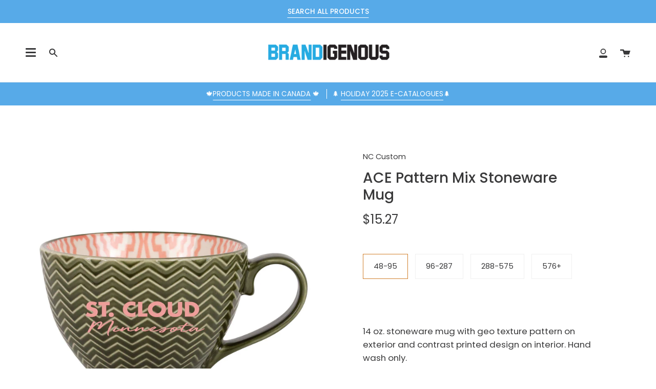

--- FILE ---
content_type: text/html; charset=utf-8
request_url: https://www.brandigenous.ca/products/ace-pattern-mix-stoneware-mug
body_size: 33198
content:
<!doctype html>
<html class="no-js no-touch supports-no-cookies" lang="en">
<head>
  <meta charset="UTF-8">
  <meta name="viewport" content="width=device-width, initial-scale=1.0">
  <meta name="theme-color" content="#57aae8">
  <link rel="canonical" href="https://www.brandigenous.ca/products/ace-pattern-mix-stoneware-mug">

  <!-- ======================= Broadcast Theme V2.0.4 ========================= -->

  <link rel="preconnect" href="https://cdn.shopify.com" crossorigin>
  <link rel="preconnect" href="https://fonts.shopify.com" crossorigin>
  <link rel="preconnect" href="https://monorail-edge.shopifysvc.com" crossorigin>

  <link rel="preload" href="//www.brandigenous.ca/cdn/shop/t/4/assets/lazysizes.js?v=111431644619468174291627327383" as="script">
  <link rel="preload" href="//www.brandigenous.ca/cdn/shop/t/4/assets/vendor.js?v=28063473639635829801627327388" as="script">
  <link rel="preload" href="//www.brandigenous.ca/cdn/shop/t/4/assets/theme.js?v=136466299855412434461644621019" as="script">
  <link rel="preload" href="//www.brandigenous.ca/cdn/shop/t/4/assets/theme.css?v=183815365551155303461632334243" as="style"> 

  
    <link rel="shortcut icon" href="//www.brandigenous.ca/cdn/shop/files/brandigenous_circle-01_32x32.png?v=1614295985" type="image/png" />
  

  <!-- Title and description ================================================ -->
  
  <title>
    
    ACE Pattern Mix Stoneware Mug
    
    
    
      &ndash; Brandigenous
    
  </title>

  
    <meta name="description" content="14 oz. stoneware mug with geo texture pattern on exterior and contrast printed design on interior. Hand wash only. Colours Available: Navy, Olive  ">
  

  <!-- /snippets/social-meta.liquid --><meta property="og:site_name" content="Brandigenous">
<meta property="og:url" content="https://www.brandigenous.ca/products/ace-pattern-mix-stoneware-mug">
<meta property="og:title" content="ACE Pattern Mix Stoneware Mug">
<meta property="og:type" content="product">
<meta property="og:description" content="14 oz. stoneware mug with geo texture pattern on exterior and contrast printed design on interior. Hand wash only. Colours Available: Navy, Olive  "><meta property="og:price:amount" content="13.97">
  <meta property="og:price:currency" content="CAD">
      <meta property="og:image" content="http://www.brandigenous.ca/cdn/shop/products/lms322.jpg?v=1680032489">
      <meta property="og:image:secure_url" content="https://www.brandigenous.ca/cdn/shop/products/lms322.jpg?v=1680032489">
      <meta property="og:image:height" content="2000">
      <meta property="og:image:width" content="2000">
      <meta property="og:image" content="http://www.brandigenous.ca/cdn/shop/products/lms322_olive-inside.jpg?v=1680032488">
      <meta property="og:image:secure_url" content="https://www.brandigenous.ca/cdn/shop/products/lms322_olive-inside.jpg?v=1680032488">
      <meta property="og:image:height" content="800">
      <meta property="og:image:width" content="800">
      <meta property="og:image" content="http://www.brandigenous.ca/cdn/shop/products/lms322_navy-logo.jpg?v=1680032488">
      <meta property="og:image:secure_url" content="https://www.brandigenous.ca/cdn/shop/products/lms322_navy-logo.jpg?v=1680032488">
      <meta property="og:image:height" content="800">
      <meta property="og:image:width" content="800">


<meta name="twitter:site" content="@brandigenousHQ">
<meta name="twitter:card" content="summary_large_image">
<meta name="twitter:title" content="ACE Pattern Mix Stoneware Mug">
<meta name="twitter:description" content="14 oz. stoneware mug with geo texture pattern on exterior and contrast printed design on interior. Hand wash only. Colours Available: Navy, Olive  ">


  <!-- CSS ================================================================== -->

  <link href="//www.brandigenous.ca/cdn/shop/t/4/assets/font-settings.css?v=152255100660697548311758483061" rel="stylesheet" type="text/css" media="all" />

  
<style data-shopify>

:root {


---color-video-bg: #f2f2f2;


---color-bg: #ffffff;
---color-bg-secondary: #f1e9db;
---color-bg-rgb: 255, 255, 255;

---color-text-dark: #111115;
---color-text: #39393a;
---color-text-light: #747475;


/* === Opacity shades of grey ===*/
---color-a5:  rgba(57, 57, 58, 0.05);
---color-a10: rgba(57, 57, 58, 0.1);
---color-a15: rgba(57, 57, 58, 0.15);
---color-a20: rgba(57, 57, 58, 0.2);
---color-a25: rgba(57, 57, 58, 0.25);
---color-a30: rgba(57, 57, 58, 0.3);
---color-a35: rgba(57, 57, 58, 0.35);
---color-a40: rgba(57, 57, 58, 0.4);
---color-a45: rgba(57, 57, 58, 0.45);
---color-a50: rgba(57, 57, 58, 0.5);
---color-a55: rgba(57, 57, 58, 0.55);
---color-a60: rgba(57, 57, 58, 0.6);
---color-a65: rgba(57, 57, 58, 0.65);
---color-a70: rgba(57, 57, 58, 0.7);
---color-a75: rgba(57, 57, 58, 0.75);
---color-a80: rgba(57, 57, 58, 0.8);
---color-a85: rgba(57, 57, 58, 0.85);
---color-a90: rgba(57, 57, 58, 0.9);
---color-a95: rgba(57, 57, 58, 0.95);

---color-border: rgb(240, 240, 240);
---color-border-light: #f6f6f6;
---color-border-hairline: #f7f7f7;
---color-border-dark: #bdbdbd;/* === Bright color ===*/
---color-primary: #d17f2b;
---color-primary-hover: #9b5815;
---color-primary-fade: rgba(209, 127, 43, 0.05);
---color-primary-fade-hover: rgba(209, 127, 43, 0.1);---color-primary-opposite: #ffffff;


/* === Secondary Color ===*/
---color-secondary: #57aae8;
---color-secondary-hover: #1188e2;
---color-secondary-fade: rgba(87, 170, 232, 0.05);
---color-secondary-fade-hover: rgba(87, 170, 232, 0.1);---color-secondary-opposite: #ffffff;


/* === link Color ===*/
---color-link: #39393a;
---color-link-hover: #d17f2b;
---color-link-fade: rgba(57, 57, 58, 0.05);
---color-link-fade-hover: rgba(57, 57, 58, 0.1);---color-link-opposite: #ffffff;


/* === Product grid sale tags ===*/
---color-sale-bg: #c84242;
---color-sale-text: #ffffff;---color-sale-text-secondary: #c84242;

/* === Product grid badges ===*/
---color-badge-bg: #444444;
---color-badge-text: #ffffff;

/* === Helper colors for form error states ===*/
---color-error: var(---color-primary);
---color-error-bg: var(---color-primary-fade);



  ---radius: 0px;
  ---radius-sm: 0px;


---color-announcement-bg: ;
---color-announcement-text: ;
---color-announcement-border: ;

---color-header-bg: #ffffff;
---color-header-link: #39393a;
---color-header-link-hover: #545454;

---color-menu-bg: #ffffff;
---color-menu-border: #F0F0F0;
---color-menu-link: #39393a;
---color-menu-link-hover: #545454;
---color-submenu-bg: #ffffff;
---color-submenu-link: #39393a;
---color-submenu-link-hover: #d17f2b;
---color-menu-transparent: #ffffff;

---color-footer-bg: #ffffff;
---color-footer-text: #39393a;
---color-footer-link: #39393a;
---color-footer-link-hover: #d17f2b;
---color-footer-border: #dddddd;

/* === Custom Cursor ===*/

--icon-zoom-in: url( "//www.brandigenous.ca/cdn/shop/t/4/assets/icon-zoom-in.svg?v=126996651526054293301627327382" );
--icon-zoom-out: url( "//www.brandigenous.ca/cdn/shop/t/4/assets/icon-zoom-out.svg?v=128675709041987423641627327382" );

/* === Typography ===*/
---product-grid-aspect-ratio: 100%;
---product-grid-size-piece: 10;


---font-weight-body: 400;
---font-weight-body-bold: 500;

---font-stack-body: Poppins, sans-serif;
---font-style-body: normal;
---font-adjust-body: 1.05;

---font-weight-heading: 500;
---font-weight-heading-bold: 600;

---font-stack-heading: Poppins, sans-serif;
---font-style-heading: normal;
---font-adjust-heading: 1.0;

---font-stack-nav: Poppins, sans-serif;
---font-style-nav: normal;
---font-adjust-nav: 1.0;

---font-weight-nav: 400;
---font-weight-nav-bold: 500;

---font-size-base: 1.05rem;
---font-size-base-percent: 1.05;

---ico-select: url("//www.brandigenous.ca/cdn/shop/t/4/assets/ico-select.svg?v=115630813262522069291627327381");


/* === Parallax ===*/
---parallax-strength-min: 120.0%;
---parallax-strength-max: 130.0%;



}

</style>


  <link href="//www.brandigenous.ca/cdn/shop/t/4/assets/theme.css?v=183815365551155303461632334243" rel="stylesheet" type="text/css" media="all" />

  <script>
    if (window.navigator.userAgent.indexOf('MSIE ') > 0 || window.navigator.userAgent.indexOf('Trident/') > 0) {
      document.documentElement.className = document.documentElement.className + ' ie';

      var scripts = document.getElementsByTagName('script')[0];
      var polyfill = document.createElement("script");
      polyfill.defer = true;
      polyfill.src = "//www.brandigenous.ca/cdn/shop/t/4/assets/ie11.js?v=144489047535103983231627327382";

      scripts.parentNode.insertBefore(polyfill, scripts);
    } else {
      document.documentElement.className = document.documentElement.className.replace('no-js', 'js');
    }

    window.lazySizesConfig = window.lazySizesConfig || {};
    window.lazySizesConfig.preloadAfterLoad = true;

    
    

    

    

    window.theme = {
      routes: {
        root: '/',
        cart: '/cart',
        cart_add_url: '/cart/add',
        product_recommendations_url: '/recommendations/products',
        search_url: '/search'
      },
      assets: {
        photoswipe: '//www.brandigenous.ca/cdn/shop/t/4/assets/photoswipe.js?v=12261563163868600691627327384',
        smoothscroll: '//www.brandigenous.ca/cdn/shop/t/4/assets/smoothscroll.js?v=37906625415260927261627327385',
        swatches: '//www.brandigenous.ca/cdn/shop/t/4/assets/swatches.json?v=153762849283573572451627327385',
        base: "//www.brandigenous.ca/cdn/shop/t/4/assets/",
        no_image: "//www.brandigenous.ca/cdn/shopifycloud/storefront/assets/no-image-2048-a2addb12_1024x.gif",
      },
      strings: {
        addToCart: "Add to cart",
        soldOut: "Sold Out",
        from: "From",
        preOrder: "Pre-order",
        unavailable: "Unavailable",
        unitPrice: "Unit price",
        unitPriceSeparator: "per",
        resultsFor: "results for",
        noResultsFor: "No results for",
        shippingCalcSubmitButton: "Calculate shipping",
        shippingCalcSubmitButtonDisabled: "Calculating...",
        selectValue: "Select value",
        oneColor: "color",
        otherColor: "colors",
        upsellAddToCart: "Add"
      },
      customerLoggedIn: false,
      moneyWithCurrencyFormat: "${{amount}} CAD",
      moneyFormat: "${{amount}}",
      cartDrawerEnabled:true,
      enableQuickAdd: false,
      swatchLabels: ["Color"," Colour"],
      showFirstSwatch: false,
      transparentHeader: false,
      info: {
        name: 'broadcast'
      },
      version: '2.0.4'
    };
  </script>

  
    <script src="//www.brandigenous.ca/cdn/shopifycloud/storefront/assets/themes_support/shopify_common-5f594365.js" defer="defer"></script>
  

  <!-- Theme Javascript ============================================================== -->
  <script src="//www.brandigenous.ca/cdn/shop/t/4/assets/lazysizes.js?v=111431644619468174291627327383" async="async"></script>
  <script src="//www.brandigenous.ca/cdn/shop/t/4/assets/vendor.js?v=28063473639635829801627327388" defer="defer"></script>
  <script src="//www.brandigenous.ca/cdn/shop/t/4/assets/theme.js?v=136466299855412434461644621019" defer="defer"></script>

  <!-- Shopify app scripts =========================================================== -->

  <script>window.performance && window.performance.mark && window.performance.mark('shopify.content_for_header.start');</script><meta id="shopify-digital-wallet" name="shopify-digital-wallet" content="/25007489070/digital_wallets/dialog">
<meta name="shopify-checkout-api-token" content="29f7018b6939cd1cd6e0aff8cb71aa87">
<meta id="in-context-paypal-metadata" data-shop-id="25007489070" data-venmo-supported="false" data-environment="production" data-locale="en_US" data-paypal-v4="true" data-currency="CAD">
<link rel="alternate" type="application/json+oembed" href="https://www.brandigenous.ca/products/ace-pattern-mix-stoneware-mug.oembed">
<script async="async" src="/checkouts/internal/preloads.js?locale=en-CA"></script>
<script id="shopify-features" type="application/json">{"accessToken":"29f7018b6939cd1cd6e0aff8cb71aa87","betas":["rich-media-storefront-analytics"],"domain":"www.brandigenous.ca","predictiveSearch":true,"shopId":25007489070,"locale":"en"}</script>
<script>var Shopify = Shopify || {};
Shopify.shop = "brandigenousretail.myshopify.com";
Shopify.locale = "en";
Shopify.currency = {"active":"CAD","rate":"1.0"};
Shopify.country = "CA";
Shopify.theme = {"name":"NEW - Brandigenous - September 2021","id":120364859438,"schema_name":"Broadcast","schema_version":"2.0.4","theme_store_id":null,"role":"main"};
Shopify.theme.handle = "null";
Shopify.theme.style = {"id":null,"handle":null};
Shopify.cdnHost = "www.brandigenous.ca/cdn";
Shopify.routes = Shopify.routes || {};
Shopify.routes.root = "/";</script>
<script type="module">!function(o){(o.Shopify=o.Shopify||{}).modules=!0}(window);</script>
<script>!function(o){function n(){var o=[];function n(){o.push(Array.prototype.slice.apply(arguments))}return n.q=o,n}var t=o.Shopify=o.Shopify||{};t.loadFeatures=n(),t.autoloadFeatures=n()}(window);</script>
<script id="shop-js-analytics" type="application/json">{"pageType":"product"}</script>
<script defer="defer" async type="module" src="//www.brandigenous.ca/cdn/shopifycloud/shop-js/modules/v2/client.init-shop-cart-sync_D0dqhulL.en.esm.js"></script>
<script defer="defer" async type="module" src="//www.brandigenous.ca/cdn/shopifycloud/shop-js/modules/v2/chunk.common_CpVO7qML.esm.js"></script>
<script type="module">
  await import("//www.brandigenous.ca/cdn/shopifycloud/shop-js/modules/v2/client.init-shop-cart-sync_D0dqhulL.en.esm.js");
await import("//www.brandigenous.ca/cdn/shopifycloud/shop-js/modules/v2/chunk.common_CpVO7qML.esm.js");

  window.Shopify.SignInWithShop?.initShopCartSync?.({"fedCMEnabled":true,"windoidEnabled":true});

</script>
<script>(function() {
  var isLoaded = false;
  function asyncLoad() {
    if (isLoaded) return;
    isLoaded = true;
    var urls = ["https:\/\/instafeed.nfcube.com\/cdn\/08de7007eae15d6d0dfaec82debd588d.js?shop=brandigenousretail.myshopify.com","\/\/cdn.shopify.com\/proxy\/bf1839e30dac3d8fda65faf95e4488fb134edc20d3c915dd0ad11b9d3fa8f79d\/static.cdn.printful.com\/static\/js\/external\/shopify-product-customizer.js?v=0.28\u0026shop=brandigenousretail.myshopify.com\u0026sp-cache-control=cHVibGljLCBtYXgtYWdlPTkwMA"];
    for (var i = 0; i < urls.length; i++) {
      var s = document.createElement('script');
      s.type = 'text/javascript';
      s.async = true;
      s.src = urls[i];
      var x = document.getElementsByTagName('script')[0];
      x.parentNode.insertBefore(s, x);
    }
  };
  if(window.attachEvent) {
    window.attachEvent('onload', asyncLoad);
  } else {
    window.addEventListener('load', asyncLoad, false);
  }
})();</script>
<script id="__st">var __st={"a":25007489070,"offset":-28800,"reqid":"71b482a0-ecf5-4c33-b414-e818fdeeadb5-1764277644","pageurl":"www.brandigenous.ca\/products\/ace-pattern-mix-stoneware-mug","u":"c62707dde80b","p":"product","rtyp":"product","rid":6870960898094};</script>
<script>window.ShopifyPaypalV4VisibilityTracking = true;</script>
<script id="captcha-bootstrap">!function(){'use strict';const t='contact',e='account',n='new_comment',o=[[t,t],['blogs',n],['comments',n],[t,'customer']],c=[[e,'customer_login'],[e,'guest_login'],[e,'recover_customer_password'],[e,'create_customer']],r=t=>t.map((([t,e])=>`form[action*='/${t}']:not([data-nocaptcha='true']) input[name='form_type'][value='${e}']`)).join(','),a=t=>()=>t?[...document.querySelectorAll(t)].map((t=>t.form)):[];function s(){const t=[...o],e=r(t);return a(e)}const i='password',u='form_key',d=['recaptcha-v3-token','g-recaptcha-response','h-captcha-response',i],f=()=>{try{return window.sessionStorage}catch{return}},m='__shopify_v',_=t=>t.elements[u];function p(t,e,n=!1){try{const o=window.sessionStorage,c=JSON.parse(o.getItem(e)),{data:r}=function(t){const{data:e,action:n}=t;return t[m]||n?{data:e,action:n}:{data:t,action:n}}(c);for(const[e,n]of Object.entries(r))t.elements[e]&&(t.elements[e].value=n);n&&o.removeItem(e)}catch(o){console.error('form repopulation failed',{error:o})}}const l='form_type',E='cptcha';function T(t){t.dataset[E]=!0}const w=window,h=w.document,L='Shopify',v='ce_forms',y='captcha';let A=!1;((t,e)=>{const n=(g='f06e6c50-85a8-45c8-87d0-21a2b65856fe',I='https://cdn.shopify.com/shopifycloud/storefront-forms-hcaptcha/ce_storefront_forms_captcha_hcaptcha.v1.5.2.iife.js',D={infoText:'Protected by hCaptcha',privacyText:'Privacy',termsText:'Terms'},(t,e,n)=>{const o=w[L][v],c=o.bindForm;if(c)return c(t,g,e,D).then(n);var r;o.q.push([[t,g,e,D],n]),r=I,A||(h.body.append(Object.assign(h.createElement('script'),{id:'captcha-provider',async:!0,src:r})),A=!0)});var g,I,D;w[L]=w[L]||{},w[L][v]=w[L][v]||{},w[L][v].q=[],w[L][y]=w[L][y]||{},w[L][y].protect=function(t,e){n(t,void 0,e),T(t)},Object.freeze(w[L][y]),function(t,e,n,w,h,L){const[v,y,A,g]=function(t,e,n){const i=e?o:[],u=t?c:[],d=[...i,...u],f=r(d),m=r(i),_=r(d.filter((([t,e])=>n.includes(e))));return[a(f),a(m),a(_),s()]}(w,h,L),I=t=>{const e=t.target;return e instanceof HTMLFormElement?e:e&&e.form},D=t=>v().includes(t);t.addEventListener('submit',(t=>{const e=I(t);if(!e)return;const n=D(e)&&!e.dataset.hcaptchaBound&&!e.dataset.recaptchaBound,o=_(e),c=g().includes(e)&&(!o||!o.value);(n||c)&&t.preventDefault(),c&&!n&&(function(t){try{if(!f())return;!function(t){const e=f();if(!e)return;const n=_(t);if(!n)return;const o=n.value;o&&e.removeItem(o)}(t);const e=Array.from(Array(32),(()=>Math.random().toString(36)[2])).join('');!function(t,e){_(t)||t.append(Object.assign(document.createElement('input'),{type:'hidden',name:u})),t.elements[u].value=e}(t,e),function(t,e){const n=f();if(!n)return;const o=[...t.querySelectorAll(`input[type='${i}']`)].map((({name:t})=>t)),c=[...d,...o],r={};for(const[a,s]of new FormData(t).entries())c.includes(a)||(r[a]=s);n.setItem(e,JSON.stringify({[m]:1,action:t.action,data:r}))}(t,e)}catch(e){console.error('failed to persist form',e)}}(e),e.submit())}));const S=(t,e)=>{t&&!t.dataset[E]&&(n(t,e.some((e=>e===t))),T(t))};for(const o of['focusin','change'])t.addEventListener(o,(t=>{const e=I(t);D(e)&&S(e,y())}));const B=e.get('form_key'),M=e.get(l),P=B&&M;t.addEventListener('DOMContentLoaded',(()=>{const t=y();if(P)for(const e of t)e.elements[l].value===M&&p(e,B);[...new Set([...A(),...v().filter((t=>'true'===t.dataset.shopifyCaptcha))])].forEach((e=>S(e,t)))}))}(h,new URLSearchParams(w.location.search),n,t,e,['guest_login'])})(!0,!0)}();</script>
<script integrity="sha256-52AcMU7V7pcBOXWImdc/TAGTFKeNjmkeM1Pvks/DTgc=" data-source-attribution="shopify.loadfeatures" defer="defer" src="//www.brandigenous.ca/cdn/shopifycloud/storefront/assets/storefront/load_feature-81c60534.js" crossorigin="anonymous"></script>
<script data-source-attribution="shopify.dynamic_checkout.dynamic.init">var Shopify=Shopify||{};Shopify.PaymentButton=Shopify.PaymentButton||{isStorefrontPortableWallets:!0,init:function(){window.Shopify.PaymentButton.init=function(){};var t=document.createElement("script");t.src="https://www.brandigenous.ca/cdn/shopifycloud/portable-wallets/latest/portable-wallets.en.js",t.type="module",document.head.appendChild(t)}};
</script>
<script data-source-attribution="shopify.dynamic_checkout.buyer_consent">
  function portableWalletsHideBuyerConsent(e){var t=document.getElementById("shopify-buyer-consent"),n=document.getElementById("shopify-subscription-policy-button");t&&n&&(t.classList.add("hidden"),t.setAttribute("aria-hidden","true"),n.removeEventListener("click",e))}function portableWalletsShowBuyerConsent(e){var t=document.getElementById("shopify-buyer-consent"),n=document.getElementById("shopify-subscription-policy-button");t&&n&&(t.classList.remove("hidden"),t.removeAttribute("aria-hidden"),n.addEventListener("click",e))}window.Shopify?.PaymentButton&&(window.Shopify.PaymentButton.hideBuyerConsent=portableWalletsHideBuyerConsent,window.Shopify.PaymentButton.showBuyerConsent=portableWalletsShowBuyerConsent);
</script>
<script data-source-attribution="shopify.dynamic_checkout.cart.bootstrap">document.addEventListener("DOMContentLoaded",(function(){function t(){return document.querySelector("shopify-accelerated-checkout-cart, shopify-accelerated-checkout")}if(t())Shopify.PaymentButton.init();else{new MutationObserver((function(e,n){t()&&(Shopify.PaymentButton.init(),n.disconnect())})).observe(document.body,{childList:!0,subtree:!0})}}));
</script>
<link id="shopify-accelerated-checkout-styles" rel="stylesheet" media="screen" href="https://www.brandigenous.ca/cdn/shopifycloud/portable-wallets/latest/accelerated-checkout-backwards-compat.css" crossorigin="anonymous">
<style id="shopify-accelerated-checkout-cart">
        #shopify-buyer-consent {
  margin-top: 1em;
  display: inline-block;
  width: 100%;
}

#shopify-buyer-consent.hidden {
  display: none;
}

#shopify-subscription-policy-button {
  background: none;
  border: none;
  padding: 0;
  text-decoration: underline;
  font-size: inherit;
  cursor: pointer;
}

#shopify-subscription-policy-button::before {
  box-shadow: none;
}

      </style>

<script>window.performance && window.performance.mark && window.performance.mark('shopify.content_for_header.end');</script>
	<script type="text/javascript" src="//www.brandigenous.ca/cdn/shop/t/4/assets/globorequestforquote_params.js?v=129300105818679650511648621730" ></script>
<script type="text/javascript">
    var GRFQConfigs = GRFQConfigs || {};
    GRFQConfigs.customer = {
        'id': '',
        'email': '',
        'name': ''
    };
    GRFQConfigs.pageempty = "Your quote is currently empty."
    GRFQConfigs.product = {"id":6870960898094,"title":"ACE Pattern Mix Stoneware Mug","handle":"ace-pattern-mix-stoneware-mug","description":"\u003cp\u003e14 oz. stoneware mug with geo texture pattern on exterior and contrast printed design on interior. Hand wash only.\u003c\/p\u003e\n\u003cp\u003e\u003cstrong\u003eColours Available:\u003c\/strong\u003e Navy, Olive\u003c\/p\u003e\n\u003cp\u003e \u003c\/p\u003e","published_at":"2023-03-28T12:41:26-07:00","created_at":"2023-03-28T12:41:26-07:00","vendor":"NC Custom","type":"Mug","tags":["Drinkware"],"price":1397,"price_min":1397,"price_max":1527,"available":true,"price_varies":true,"compare_at_price":null,"compare_at_price_min":0,"compare_at_price_max":0,"compare_at_price_varies":false,"variants":[{"id":40266002038830,"title":"48-95","option1":"48-95","option2":null,"option3":null,"sku":"","requires_shipping":true,"taxable":false,"featured_image":null,"available":true,"name":"ACE Pattern Mix Stoneware Mug - 48-95","public_title":"48-95","options":["48-95"],"price":1527,"weight":0,"compare_at_price":null,"inventory_management":null,"barcode":"","requires_selling_plan":false,"selling_plan_allocations":[]},{"id":40266002071598,"title":"96-287","option1":"96-287","option2":null,"option3":null,"sku":"","requires_shipping":true,"taxable":false,"featured_image":null,"available":true,"name":"ACE Pattern Mix Stoneware Mug - 96-287","public_title":"96-287","options":["96-287"],"price":1483,"weight":0,"compare_at_price":null,"inventory_management":null,"barcode":"","requires_selling_plan":false,"selling_plan_allocations":[]},{"id":40266002104366,"title":"288-575","option1":"288-575","option2":null,"option3":null,"sku":"","requires_shipping":true,"taxable":false,"featured_image":null,"available":true,"name":"ACE Pattern Mix Stoneware Mug - 288-575","public_title":"288-575","options":["288-575"],"price":1439,"weight":0,"compare_at_price":null,"inventory_management":null,"barcode":"","requires_selling_plan":false,"selling_plan_allocations":[]},{"id":40266002137134,"title":"576+","option1":"576+","option2":null,"option3":null,"sku":"","requires_shipping":true,"taxable":false,"featured_image":null,"available":false,"name":"ACE Pattern Mix Stoneware Mug - 576+","public_title":"576+","options":["576+"],"price":1397,"weight":0,"compare_at_price":null,"inventory_management":"shopify","barcode":"","requires_selling_plan":false,"selling_plan_allocations":[]}],"images":["\/\/www.brandigenous.ca\/cdn\/shop\/products\/lms322.jpg?v=1680032489","\/\/www.brandigenous.ca\/cdn\/shop\/products\/lms322_olive-inside.jpg?v=1680032488","\/\/www.brandigenous.ca\/cdn\/shop\/products\/lms322_navy-logo.jpg?v=1680032488","\/\/www.brandigenous.ca\/cdn\/shop\/products\/lms322_navy-inside.jpg?v=1680032488"],"featured_image":"\/\/www.brandigenous.ca\/cdn\/shop\/products\/lms322.jpg?v=1680032489","options":["Quantity"],"media":[{"alt":null,"id":22588922888238,"position":1,"preview_image":{"aspect_ratio":1.0,"height":2000,"width":2000,"src":"\/\/www.brandigenous.ca\/cdn\/shop\/products\/lms322.jpg?v=1680032489"},"aspect_ratio":1.0,"height":2000,"media_type":"image","src":"\/\/www.brandigenous.ca\/cdn\/shop\/products\/lms322.jpg?v=1680032489","width":2000},{"alt":null,"id":22588922921006,"position":2,"preview_image":{"aspect_ratio":1.0,"height":800,"width":800,"src":"\/\/www.brandigenous.ca\/cdn\/shop\/products\/lms322_olive-inside.jpg?v=1680032488"},"aspect_ratio":1.0,"height":800,"media_type":"image","src":"\/\/www.brandigenous.ca\/cdn\/shop\/products\/lms322_olive-inside.jpg?v=1680032488","width":800},{"alt":null,"id":22588922953774,"position":3,"preview_image":{"aspect_ratio":1.0,"height":800,"width":800,"src":"\/\/www.brandigenous.ca\/cdn\/shop\/products\/lms322_navy-logo.jpg?v=1680032488"},"aspect_ratio":1.0,"height":800,"media_type":"image","src":"\/\/www.brandigenous.ca\/cdn\/shop\/products\/lms322_navy-logo.jpg?v=1680032488","width":800},{"alt":null,"id":22588922986542,"position":4,"preview_image":{"aspect_ratio":1.0,"height":800,"width":800,"src":"\/\/www.brandigenous.ca\/cdn\/shop\/products\/lms322_navy-inside.jpg?v=1680032488"},"aspect_ratio":1.0,"height":800,"media_type":"image","src":"\/\/www.brandigenous.ca\/cdn\/shop\/products\/lms322_navy-inside.jpg?v=1680032488","width":800}],"requires_selling_plan":false,"selling_plan_groups":[],"content":"\u003cp\u003e14 oz. stoneware mug with geo texture pattern on exterior and contrast printed design on interior. Hand wash only.\u003c\/p\u003e\n\u003cp\u003e\u003cstrong\u003eColours Available:\u003c\/strong\u003e Navy, Olive\u003c\/p\u003e\n\u003cp\u003e \u003c\/p\u003e"};
            GRFQConfigs.product.selected_or_first_available_variant = {"id":40266002038830,"title":"48-95","option1":"48-95","option2":null,"option3":null,"sku":"","requires_shipping":true,"taxable":false,"featured_image":null,"available":true,"name":"ACE Pattern Mix Stoneware Mug - 48-95","public_title":"48-95","options":["48-95"],"price":1527,"weight":0,"compare_at_price":null,"inventory_management":null,"barcode":"","requires_selling_plan":false,"selling_plan_allocations":[]};            GRFQConfigs.cartItems = [];
    </script>
<script type="text/javascript" src="//www.brandigenous.ca/cdn/shop/t/4/assets/globorequestforquote.js?v=58858963982105757631632250461" defer="defer"></script>
    <script> 
        if(typeof GRFQConfigs.product['collection'] === 'undefined') 
            GRFQConfigs.product['collection'] = []; 
        GRFQConfigs.product['collection'].push('157966860334'); 
    </script> 
    <script> 
        if(typeof GRFQConfigs.product['collection'] === 'undefined') 
            GRFQConfigs.product['collection'] = []; 
        GRFQConfigs.product['collection'].push('260577820718'); 
    </script> 

<link href="//www.brandigenous.ca/cdn/shop/t/4/assets/globorequestforquote.css?v=42298925082948778121632339971" rel="stylesheet" type="text/css" media="all" /><style>
    .rfq-btn{
        background: #d17f2b;
        color: #ffffff;
        font-size: px;
    }
</style>
  
    <!-- Global site tag (gtag.js) - Google Analytics -->
<script async src="https://www.googletagmanager.com/gtag/js?id=UA-202749796-1"></script>
<script>
  window.dataLayer = window.dataLayer || [];
  function gtag(){dataLayer.push(arguments);}
  gtag('js', new Date());

  gtag('config', 'UA-202749796-1');
</script>
  
<!-- BEGIN app block: shopify://apps/sa-request-a-quote/blocks/app-embed-block/56d84fcb-37c7-4592-bb51-641b7ec5eef0 -->


<script type="text/javascript">
    var config = {"settings":{"app_url":"https:\/\/quote.samita.io","shop_url":"brandigenousretail.myshopify.com","domain":"www.brandigenous.ca","plan":"PRO","new_frontend":1,"new_setting":1,"front_shop_url":"www.brandigenous.ca","search_template_created":"true","collection_enable":"0","product_enable":"1","rfq_page":"request-for-quote","rfq_history":"quotes-history","lang_translations":[],"lang_translationsFormbuilder":[],"selector":{"productForm":[".product-form",".form[action*=\"\/cart\/add\"]"],"addtocart_selector":".product__submit__add , [name=\"add\"], [type=\"submit\"]","addToCartTextElement":"[data-add-to-cart-text], span","collectionProductForm":".product-item .form[action=\"\/cart\/add\"]","collectionAddToCartSelector":"[name=\"add\"], [type=\"submit\"]","productCollectionItem":".product-item","productCollectionHref":"h3[data-href*=\"\/products\/\"], div[data-href*=\"\/products\/\"], a.product-block__link[href*=\"\/products\/\"], a.indiv-product__link[href*=\"\/products\/\"], a.thumbnail__link[href*=\"\/products\/\"], a.product-item__link[href*=\"\/products\/\"], a.product-card__link[href*=\"\/products\/\"], a.product-card-link[href*=\"\/products\/\"], a.product-block__image__link[href*=\"\/products\/\"], a.stretched-link[href*=\"\/products\/\"], a.grid-product__link[href*=\"\/products\/\"], a.product-grid-item--link[href*=\"\/products\/\"], a.product-link[href*=\"\/products\/\"], a.product__link[href*=\"\/products\/\"], a.full-unstyled-link[href*=\"\/products\/\"], a.grid-item__link[href*=\"\/products\/\"], a.grid-product__link[href*=\"\/products\/\"], a[data-product-page-link][href*=\"\/products\/\"], a[href*=\"\/products\/\"]:not(.logo-bar__link,.ButtonGroup__Item.Button,.menu-promotion__link,.site-nav__link,.mobile-nav__link,.hero__sidebyside-image-link,.announcement-link,.breadcrumbs-list__link,.single-level-link,.d-none,.icon-twitter,.icon-facebook,.icon-pinterest,#btn,.list-menu__item.link.link--tex,.btnProductQuickview,.index-banner-slides-each,.global-banner-switch,.sub-nav-item-link,.announcement-bar__link)","quickViewSelector":".quick-add-button, [data-quick-add-holder] button","quickViewProductForm":".quickbuy__form form[action*=\"\/cart\/add\"]","searchResultSelector":".search__results__products","searchResultItemSelector":".product-item","price_selector":".product__price, span.price, .product-price, .product__info-container .price:not(.price--on-sale) .price__regular .price-item--regular, .card-information .price__container, .product__info-container .price__container, .predictive-search__item-content .price__container","buynow_selector":".shopify-payment-button","quantity_selector":"[name=\"quantity\"], input.quantity, [name=\"qty\"]","variantSelector":".product-form__variants, .ga-product_variant_select, select[name=\"id\"], input[name=\"id\"], .qview-variants \u003e select, select[name=\"id[]\"], input[name=\"grfqId\"], select[name=\"idGlobo\"]","variantActivator":"variant-selects .product-form__input select, variant-radios .product-form__input input","checkout_btn":"input[type=\"submit\"][name=\"checkout\"], button[type=\"submit\"][name=\"checkout\"], button[type=\"button\"][name=\"checkout\"]","quoteCounter":".quotecounter .bigquotecounter, .cart-icon .quotecount, cart-icon .count, [id=\"quoteCount\"], .quoteCount, .g-quote-item span.g-badge, .medium-up--hide.small--one-half .site-header__cart span.quotecount","positionButton":".g-atc","positionCollectionButton":".g-collection-atc","positionQuickviewButton":".g-quickview-atc","positionFeatureButton":".g-feature-atc","positionSearchButton":".g-feature-atc","positionLoginButton":".g-login-btn","theme_name":"Broadcast","theme_store_id":868,"btnClassDefault":"btn btn--full btn--large cart__checkout"},"classes":{"rfqButton":"rfq-btn","rfqCollectionButton":"rfq-collection-btn","rfqCartButton":"rfq-btn-cart","rfqLoginButton":"grfq-login-to-see-price-btn","rfqTheme":"rfq-theme","rfqHidden":"rfq-hidden","rfqHidePrice":"GRFQHidePrice","rfqHideAtcBtn":"GRFQHideAddToCartButton","rfqHideBuynowBtn":"GRFQHideBuyNowButton","rfqCollectionContent":"rfq-collection-content","rfqCollectionLoaded":"rfq-collection-loaded","rfqCollectionItem":"rfq-collection-item","rfqCollectionVariantSelector":"rfq-variant-id","rfqSingleProductForm":"rfq-product-form","rfqCollectionProductForm":"rfq-collection-form","rfqFeatureProductForm":"rfq-feature-form","rfqQuickviewProductForm":"rfq-quickview-form","rfqCollectionActivator":"rfq-variant-selector"},"translation_default":{"button":"Add to Quote","popupsuccess":"The product %s is added to your quote.","popupproductselection":"","popupreviewinformation":"","popupcontactinformation":"","popupcontinue":"Continue Shopping","popupviewquote":"View Quote","popupnextstep":"Next step","popuppreviousstep":"Previous step","productsubheading":"Enter your quote quantity for each variant","popupcontactinformationheading":"Contact information","popupcontactinformationsubheading":"In order to reach out to you we would like to know a bit more about you.","popupback":"Back","popupupdate":"Update","popupproducts":"Products","popupproductssubheading":"The following products will be added to your quote request","popupthankyou":"Thank you","toast_message":"Product added to quote","pageempty":"Your quote is currently empty.","pagebutton":"Submit Request","pagesubmitting":"Submitting Request","pagesuccess":"Thank you for submitting a request a quote!","pagecontinueshopping":"Continue Shopping","pageimage":"","pageproduct":"Product","pagevendor":"Vendor","pagesku":"SKU","pageoption":"Option","pagequantity":"Quantity","pageprice":"Price","pagetotal":"Total","formrequest":"Form Request","pagesubtotal":"Subtotal","pageremove":"Remove","error_messages":{"required":"Please fill in this field","invalid_email":"Invalid email","file_size_limit":"File size exceed limit","file_not_allowed":"File extension is not allowed","required_captcha":"Please verify captcha"},"historylogin":"You have to {login|login} to use Quote history feature.","historyempty":"You haven't placed any quote yet.","historyaccount":"Account Information","historycustomer":"Customer Name","historyid":"","historydate":"Date","historyitems":"Items","historyaction":"Action","historyview":"View","login_to_show_price_button":"Login to see price","message_toast":"Product added to quote"},"show_buynow":2,"show_atc":1,"show_price":2,"convert_cart_enable":"2","redirectUrl":"","message_type_afteratq":"popup","require_login":0,"login_to_show_price":0,"login_to_show_price_button_background":"transparent","login_to_show_price_button_text_color":"inherit","money_format":"$","money_format_full":"${{amount}}","rules":{"all":{"enable":false},"manual":{"enable":false,"manual_products":null},"automate":{"enable":true,"automate_rule":[{"value":"158452187182","where":"EQUALS","select":"COLLECTION"},{"value":"158452449326","where":"EQUALS","select":"COLLECTION"},{"value":"158330978350","where":"EQUALS","select":"COLLECTION"},{"value":"164335878190","where":"EQUALS","select":"COLLECTION"},{"value":"155587084334","where":"EQUALS","select":"COLLECTION"},{"value":"157966860334","where":"EQUALS","select":"COLLECTION"},{"value":"158331306030","where":"EQUALS","select":"COLLECTION"},{"value":"157998088238","where":"EQUALS","select":"COLLECTION"},{"value":"157953556526","where":"EQUALS","select":"COLLECTION"},{"value":"261738102830","where":"EQUALS","select":"COLLECTION"},{"value":"Bags","where":"EQUALS","select":"TYPE"},{"value":"Backpacks","where":"EQUALS","select":"TYPE"},{"value":"Totes","where":"EQUALS","select":"TYPE"},{"value":"261872943150","where":"EQUALS","select":"COLLECTION"},{"value":"261873008686","where":"EQUALS","select":"COLLECTION"},{"value":"261872975918","where":"EQUALS","select":"COLLECTION"},{"value":"156145516590","where":"EQUALS","select":"COLLECTION"},{"value":"261981765678","where":"EQUALS","select":"COLLECTION"},{"value":"260577820718","where":"EQUALS","select":"COLLECTION"},{"value":"262014271534","where":"EQUALS","select":"COLLECTION"},{"value":"262056280110","where":"EQUALS","select":"COLLECTION"},{"value":"262081839150","where":"EQUALS","select":"COLLECTION"},{"value":"262082002990","where":"EQUALS","select":"COLLECTION"},{"value":"262098780206","where":"EQUALS","select":"COLLECTION"},{"value":"262099009582","where":"EQUALS","select":"COLLECTION"},{"value":"262104809518","where":"EQUALS","select":"COLLECTION"}],"automate_operator":"or"}},"hide_price_rule":{"manual":{"ids":[]},"automate":{"operator":"and","rule":[{"select":"TITLE","value":null,"where":"CONTAINS"}]}},"settings":{"historylogin":"You have to {login|login} to use Quote history feature."},"file_extension":["pdf","jpg","jpeg","psd"],"reCAPTCHASiteKey":"","product_field_display":["sku","option","price"],"form_elements":[{"id":622123,"form_id":12771,"code":"name","type":"text","subtype":null,"label":"Name","default":null,"placeholder":"Enter your name","className":null,"maxlength":null,"rows":null,"required":1,"validate":null,"allow_multiple":null,"width":"100","description":null,"created_at":"2024-06-01T04:17:43.000000Z","updated_at":"2024-06-01T04:17:43.000000Z"},{"id":622124,"form_id":12771,"code":"email","type":"text","subtype":null,"label":"Email","default":null,"placeholder":"Enter your email","className":null,"maxlength":null,"rows":null,"required":1,"validate":null,"allow_multiple":null,"width":"100","description":null,"created_at":"2024-06-01T04:17:43.000000Z","updated_at":"2024-06-01T04:17:43.000000Z"},{"id":622125,"form_id":12771,"code":"message","type":"textarea","subtype":null,"label":"Message","default":null,"placeholder":"Message","className":null,"maxlength":null,"rows":null,"required":1,"validate":null,"allow_multiple":null,"width":"100","description":null,"created_at":"2024-06-01T04:17:43.000000Z","updated_at":"2024-06-01T04:17:43.000000Z"}],"quote_widget_enable":false,"quote_widget_action":"go_to_quote_page","quote_widget_icon":"","quote_widget_label":"Quotes ({numOfItem})","quote_widget_background":"#000","quote_widget_color":"#fff","quote_widget_position":"#000","enable_custom_price":"0","button_background":"#d17f2b","button_color":"#ffffff","buttonfont":"px","popup_primary_bg_color":"#5b227d","appearance":[],"continue_shopping":"https:\/\/brandigenousretail.myshopify.com\/collections\/all","collection_variant_selector":"1"}}
    window.GRFQConfigs = window.GRFQConfigs || {};
    
    GRFQConfigs.classes = {
        rfqButton: 'rfq-btn',
        rfqCollectionButton: 'rfq-collection-btn',
        rfqCartButton: 'rfq-btn-cart',
        rfqLoginButton: 'grfq-login-to-see-price-btn',
        rfqTheme: 'rfq-theme',
        rfqHidden: 'rfq-hidden',
        rfqHidePrice: 'GRFQHidePrice',
        rfqHideAtcBtn: 'GRFQHideAddToCartButton',
        rfqHideBuynowBtn: 'GRFQHideBuyNowButton',
        rfqCollectionContent: 'rfq-collection-content',
        rfqCollectionLoaded: 'rfq-collection-loaded',
        rfqCollectionItem: 'rfq-collection-item',
        rfqCollectionVariantSelector: 'rfq-variant-id',
        rfqSingleProductForm: 'rfq-product-form',
        rfqCollectionProductForm: 'rfq-collection-form',
        rfqFeatureProductForm: 'rfq-feature-form',
        rfqQuickviewProductForm: 'rfq-quickview-form',
        rfqCollectionActivator: 'rfq-variant-selector'
    }
    GRFQConfigs.selector = {
        productForm: [
            ".home-product form[action*=\"/cart/add\"]",
            ".shop-product form[action*=\"/cart/add\"]",
            "#shopify-section-featured-product form[action*=\"/cart/add\"]",
            "form.apb-product-form",
            ".product-form__buy-buttons form[action*=\"/cart/add\"]",
            "product-form form[action*=\"/cart/add\"]",
            ".product-form form[action*=\"/cart/add\"]",
            ".product-page form[action*=\"/cart/add\"]",
            ".product-add form[action*=\"/cart/add\"]",
            "[id*=\"ProductSection--\"] form[action*=\"/cart/add\"]",
            "form#add-to-cart-form",
            "form.sf-cart__form",
            "form.productForm",
            "form.product-form",
            "form.product-single__form",
            "form.shopify-product-form:not(#product-form-installment)",
            "form.atc-form",
            "form.atc-form-mobile",
            "form[action*=\"/cart/add\"]:not([hidden]):not(#product-form-installment)"
        ],
        addtocart_selector: "#shopify_add_to_cart,.product-form .btn-cart,.js-product-button-add-to-cart,.shopify-product-form .btn-addtocart,#product-add-to-cart,.shopify-product-form .add_to_cart,.product-details__add-to-cart-button,.shopify-product-form .product-submit,.product-form__cart-buttons,.shopify-product-form input[type=\"submit\"],.js-product-form button[type=\"submit\"],form.product-purchase-form button[type=\"submit\"],#addToCart,#AddToCart,[data-btn-type=\"add-to-cart\"],.default-cart-button__button,.shopify-product-form button[data-add-to-cart],form[data-product-form] .add-to-cart-btn,.product__submit__add,.product-form .add-to-cart-button,.product-form__cart-submit,.shopify-product-form button[data-product-add],#AddToCart--product-template,.product-buy-buttons--cta,.product-form__add-btn,form[data-type=\"add-to-cart-form\"] .product__add-to-cart,.productForm .productForm-submit,.ProductForm__AddToCart,.shopify-product-form .btn--add-to-cart,.ajax-product-form button[data-add-to-cart],.shopify-product-form .product__submit__add,form[data-product-form] .add-to-cart,.product-form .product__submit__add,.shopify-product-form button[type=\"submit\"][data-add-button],.product-form .product-form__add-button,.product-form__submit,.product-single__form .add-to-cart,form#AddToCartForm button#AddToCart,form.shopify-product-form button.add-to-cart,form[action*=\"/cart/add\"] [name=\"add\"],form[action*=\"/cart/add\"] button#AddToCartDesk, form[data-product-form] button[data-product-add], .product-form--atc-button[data-product-atc], .globo-validationForm, button.single_add_to_cart_button, input#AddToCart-product-template, button[data-action=\"add-to-cart\"], .product-details-wrapper .add-to-cart input, form.product-menu-form .product-menu-button[data-product-menu-button-atc], .product-add input#AddToCart, #product-content #add-to-cart #addToCart, .product-form-submit-wrap .add-to-cart-button, .productForm-block .productForm-submit, .btn-wrapper-c .add, .product-submit input.add-to-cart, .form-element-quantity-submit .form-element-submit-button, .quantity-submit-row__submit input, form#AddToCartForm .product-add input#addToCart, .product__form .product__add-to-cart, #product-description form .product-add .add, .product-add input.button.product-add-available, .globo__validation-default, #product-area .product-details-wrapper .options .selector-wrapper .submit,.product_type_simple add_to_cart_button,.pr_atc,.js-product-button-add-to-cart,.product-cta,.tt-btn-addtocart,.product-card-interaction,.product-item__quick-form,.product--quick-add,.btn--quick[data-add-to-cart],.product-card-btn__btn,.productitem--action-atc,.quick-add-btn,.quick-add-button,.product-item__quick-add-button,add-to-cart,.cartButton,.product_after_shop_loop_buttons,.quick-buy-product-form .pb-button-shadow,.product-form__submit,.quick-add__submit,.product__submit__add,form #AddToCart-product-template, form #AddToCart, form #addToCart-product-template, form .product__add-to-cart-button, form .product-form__cart-submit, form .add-to-cart, form .cart-functions > button, form .productitem--action-atc, form .product-form--atc-button, form .product-menu-button-atc, form .product__add-to-cart, form .add-to-cart-button, form #addToCart, form .product-detail__form__action > button, form .product-form-submit-wrap > input, form .product-form input[type=\"submit\"], form input.submit, form .add_to_cart, form .product-item-quick-shop, form #add-to-cart, form .productForm-submit, form .add-to-cart-btn, form .product-single__add-btn, form .quick-add--add-button, form .product-page--add-to-cart, form .addToCart, form .product-form .form-actions, form .button.add, form button#add, form .addtocart, form .AddtoCart, form .product-add input.add, form button#purchase, form[action*=\"/cart/add\"] button[type=\"submit\"], form .product__form button[type=\"submit\"], form #AddToCart--product-template",
        addToCartTextElement: "[data-add-to-cart-text], [data-button-text], .button-text, *:not(.icon):not(.spinner):not(.no-js):not(.spinner-inner-1):not(.spinner-inner-2):not(.spinner-inner-3)",
        collectionProductForm: ".spf-product__form, form[action*=\"/cart/add\"]",
        collectionAddToCartSelector: ".collectionPreorderAddToCartBtn, [type=\"submit\"]:not(.quick-add__submit), [name=\"add\"]:not(.quick-add__submit), .add-to-cart-btn, .pt-btn-addtocart, .js-add-to-cart, .tt-btn-addtocart, .spf-product__form-btn-addtocart, .ProductForm__AddToCart, button.gt_button.gt_product-button--add-to-cart, .button--addToCart",
        productCollectionItem: ".grid__item, .product-item, .card > .card__content .card__information,.collection-product-card,.sf__pcard,.product-item__content,.products .product-col,.pr_list_item,.pr_grid_item,.product-wrap,.tt-layout-product-item .tt-product,.products-grid .grid-item,.product-grid .indiv-product, .product-list [data-product-item],.product-list .product-block,.collection-products .collection-product,.collection__grid-loop .product-index,.product-thumbnail[data-product-thumbnail],.filters-results .product-list .card,.product-loop .product-index,#main-collection-product-grid .product-index,.collection-container .product,.featured-collection .product,.collection__grid-item,.collection-product,[data-product-grid-item],.product-grid-item.product-grid-item--featured,.collection__products .product-grid-item, .collection-alternating-product,.product-list-item, .collection-product-grid [class*=\"column\"],.collection-filters .product-grid-item, .featured-collection__content .featured-collection__item,.collection-grid .grid-item.grid-product,#CollectionProductGrid .collection-list li,.collection__products .product-item,.collection__products .product-item,#main-collection-product-grid .product-loop__item,.product-loop .product-loop__item, .products #ajaxSection c:not(.card-price),#main-collection-products .product,.grid.gap-theme > li,.mainCollectionProductGrid .grid .block-product,.collection-grid-main .items-start > .block, .s-collection__products .c-product-item,.products-grid .product,[data-section-type=\"collection\"] .group.block,.blocklayout .block.product,.sf__pcard,.product-grid .product-block,.product-list .product-block .product-block__inner, .collection.grid .product-item .product-item__wrapper,.collection--body--grid .product--root,.o-layout__item .product-card,.productgrid--items .productgrid--item .productitem,.box__collection,.collection-page__product,.collection-grid__row .product-block .product-block__inner,.ProductList .Grid__Cell .ProductItem .ProductItem__Wrapper,.items .item .item__inner,.grid-flex .product-block,.product-loop .product,.collection__products .product-tile,.product-list .product-item, .product-grid .grid-item .grid-item__content,.collection .product-item, .collection__grid .product-card .product-card-info,.collection-list .block,.collection__products .product-item,.product--root[data-product-view=grid],.grid__wrapper .product-loop__item,.collection__list-item, #CollectionSection .grid-uniform .grid-item, #shopify-section-collection-template .product-item, .collections__products .featured-collections__item, .collection-grid-section:not(.shopify-section),.spf-product-card,.product-grid-item,.productitem, .type-product-grid-item, .product-details, .featured-product-content",
        productCollectionHref: "h3[data-href*=\"/products/\"], div[data-href*=\"/products/\"], a.product-block__link[href*=\"/products/\"], a.indiv-product__link[href*=\"/products/\"], a.thumbnail__link[href*=\"/products/\"], a.product-item__link[href*=\"/products/\"], a.product-card__link[href*=\"/products/\"], a.product-card-link[href*=\"/products/\"], a.product-block__image__link[href*=\"/products/\"], a.stretched-link[href*=\"/products/\"], a.grid-product__link[href*=\"/products/\"], a.product-grid-item--link[href*=\"/products/\"], a.product-link[href*=\"/products/\"], a.product__link[href*=\"/products/\"], a.full-unstyled-link[href*=\"/products/\"], a.grid-item__link[href*=\"/products/\"], a.grid-product__link[href*=\"/products/\"], a[data-product-page-link][href*=\"/products/\"], a[href*=\"/products/\"]:not(.logo-bar__link,.ButtonGroup__Item.Button,.menu-promotion__link,.site-nav__link,.mobile-nav__link,.hero__sidebyside-image-link,.announcement-link,.breadcrumbs-list__link,.single-level-link,.d-none,.icon-twitter,.icon-facebook,.icon-pinterest,#btn,.list-menu__item.link.link--tex,.btnProductQuickview,.index-banner-slides-each,.global-banner-switch,.sub-nav-item-link,.announcement-bar__link)",
        quickViewSelector: "a.quickview-icon.quickview, .qv-icon, .previewer-button, .sca-qv-button, .product-item__action-button[data-action=\"open-modal\"], .boost-pfs-quickview-btn, .collection-product[data-action=\"show-product\"], button.product-item__quick-shop-button, .product-item__quick-shop-button-wrapper, .open-quick-view, .product-item__action-button[data-action=\"open-modal\"], .tt-btn-quickview, .product-item-quick-shop .available, .quickshop-trigger, .productitem--action-trigger:not(.productitem--action-atc), .quick-product__btn, .thumbnail, .quick_shop, a.sca-qv-button, .overlay, .quick-view, .open-quick-view, [data-product-card-link], a[rel=\"quick-view\"], a.quick-buy, div.quickview-button > a, .block-inner a.more-info, .quick-shop-modal-trigger, a.quick-view-btn, a.spo-quick-view, div.quickView-button, a.product__label--quick-shop, span.trigger-quick-view, a.act-quickview-button, a.product-modal, [data-quickshop-full], [data-quickshop-slim], [data-quickshop-trigger], .quick_view_btn, .js-quickview-trigger, [id*=\"quick-add-template\"], .js-quickbuy-button",
        quickViewProductForm: ".qv-form, .qview-form, .description-wrapper_content, .wx-product-wrapper, #sca-qv-add-item-form, .product-form, #boost-pfs-quickview-cart-form, .product.preview .shopify-product-form, .product-details__form, .gfqv-product-form, #ModalquickView form#modal_quick_view, .quick_view_form, .product_form, .quick-buy__product-form, .quick-shop-modal form[action*=\"/cart/add\"], #quick-shop-modal form[action*=\"/cart/add\"], .white-popup.quick-view form[action*=\"/cart/add\"], .quick-view form[action*=\"/cart/add\"], [id*=\"QuickShopModal-\"] form[action*=\"/cart/add\"], .quick-shop.active form[action*=\"/cart/add\"], .quick-view-panel form[action*=\"/cart/add\"], .content.product.preview form[action*=\"/cart/add\"], .quickView-wrap form[action*=\"/cart/add\"], .quick-modal form[action*=\"/cart/add\"], #colorbox form[action*=\"/cart/add\"], .product-quick-view form[action*=\"/cart/add\"], .quickform, .modal--quickshop-full, .modal--quickshop form[action*=\"/cart/add\"], .quick-shop-form, .fancybox-inner form[action*=\"/cart/add\"], #quick-view-modal form[action*=\"/cart/add\"], [data-product-modal] form[action*=\"/cart/add\"], .modal--quick-shop.modal--is-active form[action*=\"/cart/add\"]",
        searchResultSelector: ".predictive-search, .search__results__products, .search-bar__results, .predictive-search-results, #PredictiveResults, .search-results-panel, .search-flydown--results, .header-search-results-wrapper, .main_search__popup",
        searchResultItemSelector: ".predictive-search__list-item, .predictive-search__results-list li, ul li, .product-item, .search-bar__results-products .mini-product, .search__product-loop li, .grid-item, .grid-product, .search--result-group .row, .search-flydown--product, .predictive-search-group .grid, .main-search-result, .search-result",
        price_selector: ".sf__pcard-price,.shopify-Price-amount,#price_ppr,.product-page-info__price,.tt-price,.price-box,.product__price-container,.product-meta__price-list-container,.product-item-meta__price-list-container,.collection-product-price,.product__grid__price,.product-grid-item__price,.product-price--wrapper,.price__current,.product-loop-element__price,.product-block__price,[class*=\"product-card-price\"],.ProductMeta__PriceList,.ProductItem__PriceList,.product-detail__price,.price_wrapper,.product__price__wrap,[data-price-wrapper],.product-item__price-list,.product-single__prices,.product-block--price,.product-page--pricing,.current-price,.product-prices,.product-card-prices,.product-price-block,product-price-root,.product--price-container,.product-form__prices,.product-loop__price,.card-price,.product-price-container,.product_after_shop_loop_price,.main-product__price,.product-block-price,span[data-product-price],.block-price,product-price,.price-wrapper,.price__container,#ProductPrice-product-template,#ProductPrice,.product-price,.product__price—reg,#productPrice-product-template,.product__current-price,.product-thumb-caption-price-current,.product-item-caption-price-current,.grid-product__price,.product__price,span.price:not(.mini-cart__content .price),span.product-price,.productitem--price,.product-pricing,span.money,.product-item__price,.product-list-item-price,p.price,div.price,.product-meta__prices,div.product-price,span#price,.price.money,h3.price,a.price,.price-area,.product-item-price,.pricearea,.collectionGrid .collectionBlock-info > p,#ComparePrice,.product--price-wrapper,.product-page--price-wrapper,.color--shop-accent.font-size--s.t--meta.f--main,.ComparePrice,.ProductPrice,.prodThumb .title span:last-child,.product-single__price-product-template,.product-info-price,.price-money,.prod-price,#price-field,.product-grid--price,.prices,.pricing,#product-price,.money-styling,.compare-at-price,.product-item--price,.card__price,.product-card__price,.product-price__price,.product-item__price-wrapper,.product-single__price,.grid-product__price-wrap,a.grid-link p.grid-link__meta,dl.price,.mini-product__price,.predictive-search__price",
        buynow_selector: ".shopify-payment-button",
        quantity_selector: "[name=\"quantity\"], input.quantity, [name=\"qty\"]",
        variantSelector: ".product-form__variants, .ga-product_variant_select, select[name=\"id\"], input[name=\"id\"], .qview-variants > select, select[name=\"id[]\"], input[name=\"grfqId\"], select[name=\"idGlobo\"]",
        variantActivator: ".product-form__chip-wrapper, .product__swatches [data-swatch-option], .swatch__container .swatch__option, .gf_swatches .gf_swatch, .product-form__controls-group-options select, ul.clickyboxes li, .pf-variant-select, ul.swatches-select li, .product-options__value, .form-check-swatch, button.btn.swatch select.product__variant, .pf-container a, button.variant.option, ul.js-product__variant--container li, .variant-input, .product-variant > ul > li  ,.input--dropdown, .HorizontalList > li, .product-single__swatch__item, .globo-swatch-list ul.value > .select-option, .form-swatch-item, .selector-wrapper select, select.pf-input, ul.swatches-select > li.nt-swatch.swatch_pr_item, ul.gfqv-swatch-values > li, .lh-swatch-select, .swatch-image, .variant-image-swatch, #option-size, .selector-wrapper .replaced, .regular-select-content > .regular-select-item, .radios--input, ul.swatch-view > li > .swatch-selector ,.single-option-selector, .swatch-element input, [data-product-option], .single-option-selector__radio, [data-index^=\"option\"], .SizeSwatchList input, .swatch-panda input[type=radio], .swatch input, .swatch-element input[type=radio], select[id*=\"product-select-\"], select[id|=\"product-select-option\"], [id|=\"productSelect-product\"], [id|=\"ProductSelect-option\"],select[id|=\"product-variants-option\"],select[id|=\"sca-qv-product-selected-option\"],select[id*=\"product-variants-\"],select[id|=\"product-selectors-option\"],select[id|=\"variant-listbox-option\"],select[id|=\"id-option\"],select[id|=\"SingleOptionSelector\"], .variant-input-wrap input, [data-action=\"select-value\"], .product-swatch-list li, .product-form__input input",
        checkout_btn: "input[type=\"submit\"][name=\"checkout\"], button[type=\"submit\"][name=\"checkout\"], button[type=\"button\"][name=\"checkout\"]",
        quoteCounter: ".quotecounter .bigquotecounter, .cart-icon .quotecount, cart-icon .count, [id=\"quoteCount\"], .quoteCount, .g-quote-item span.g-badge, .medium-up--hide.small--one-half .site-header__cart span.quotecount",
        positionButton: ".g-atc",
        positionCollectionButton: ".g-collection-atc",
        positionQuickviewButton: ".g-quickview-atc",
        positionFeatureButton: ".g-feature-atc",
        positionSearchButton: ".g-feature-atc",
        positionLoginButton: ".g-login-btn"
    }
    window.GRFQConfigs = config.settings || {};
    window.GRFQCollection = window.GRFQCollection || {};
    GRFQConfigs.customer = {
        'id': '',
        'email': '',
        'name': '',
        'first_name': '',
        'last_name': '',
        'phone': '',
        'note': '',
        'tags': null,
        'default_address': null,
        'addresses': null,
        'b2b': null,
        'company_available_locations': {
            "id": null,
        },
        'current_company': {
            "id": null,
        },
        'current_location': {
            "id": null,
        }
    };
    
    
    
    
        if("rfq_theme_"+( (typeof Shopify != 'undefined' && Shopify?.theme?.id ) ? Shopify?.theme?.id : 0) == "rfq_theme_120364859438"){
            GRFQConfigs.theme_info = {"id":120364859438,"name":"NEW - Brandigenous - September 2021","created_at":"2021-07-26T12:22:59-07:00","updated_at":"2024-05-31T21:07:57-07:00","role":"main","theme_store_id":868,"previewable":true,"processing":false,"admin_graphql_api_id":"gid://shopify/Theme/120364859438","theme_name":"Broadcast","theme_version":"2.0.4"}
        }
    
    
    
        if("rfq_theme_"+( (typeof Shopify != 'undefined' && Shopify?.theme?.id ) ? Shopify?.theme?.id : 0) == "rfq_theme_126366515246"){
            GRFQConfigs.theme_info = null
        }
    
    
    
        if("rfq_theme_"+( (typeof Shopify != 'undefined' && Shopify?.theme?.id ) ? Shopify?.theme?.id : 0) == "rfq_theme_127781175342"){
            GRFQConfigs.theme_info = null
        }
    
    
    
        if("rfq_theme_"+( (typeof Shopify != 'undefined' && Shopify?.theme?.id ) ? Shopify?.theme?.id : 0) == "rfq_theme_79011840046"){
            GRFQConfigs.theme_info = {"id":79011840046,"name":"Debut","created_at":"2019-11-05T16:14:30-08:00","updated_at":"2023-10-05T12:30:38-07:00","role":"unpublished","theme_store_id":796,"previewable":true,"processing":false,"admin_graphql_api_id":"gid://shopify/Theme/79011840046","theme_name":"Debut","theme_version":"14.1.2"}
        }
    
    
    
        if("rfq_theme_"+( (typeof Shopify != 'undefined' && Shopify?.theme?.id ) ? Shopify?.theme?.id : 0) == "rfq_theme_79011872814"){
            GRFQConfigs.theme_info = {"id":79011872814,"name":"Supply","created_at":"2019-11-05T16:18:41-08:00","updated_at":"2023-10-05T12:30:39-07:00","role":"unpublished","theme_store_id":679,"previewable":true,"processing":false,"admin_graphql_api_id":"gid://shopify/Theme/79011872814","theme_name":"Supply","theme_version":"8.9.13"}
        }
    
    
    
        GRFQConfigs.product = {"id":6870960898094,"title":"ACE Pattern Mix Stoneware Mug","handle":"ace-pattern-mix-stoneware-mug","description":"\u003cp\u003e14 oz. stoneware mug with geo texture pattern on exterior and contrast printed design on interior. Hand wash only.\u003c\/p\u003e\n\u003cp\u003e\u003cstrong\u003eColours Available:\u003c\/strong\u003e Navy, Olive\u003c\/p\u003e\n\u003cp\u003e \u003c\/p\u003e","published_at":"2023-03-28T12:41:26-07:00","created_at":"2023-03-28T12:41:26-07:00","vendor":"NC Custom","type":"Mug","tags":["Drinkware"],"price":1397,"price_min":1397,"price_max":1527,"available":true,"price_varies":true,"compare_at_price":null,"compare_at_price_min":0,"compare_at_price_max":0,"compare_at_price_varies":false,"variants":[{"id":40266002038830,"title":"48-95","option1":"48-95","option2":null,"option3":null,"sku":"","requires_shipping":true,"taxable":false,"featured_image":null,"available":true,"name":"ACE Pattern Mix Stoneware Mug - 48-95","public_title":"48-95","options":["48-95"],"price":1527,"weight":0,"compare_at_price":null,"inventory_management":null,"barcode":"","requires_selling_plan":false,"selling_plan_allocations":[]},{"id":40266002071598,"title":"96-287","option1":"96-287","option2":null,"option3":null,"sku":"","requires_shipping":true,"taxable":false,"featured_image":null,"available":true,"name":"ACE Pattern Mix Stoneware Mug - 96-287","public_title":"96-287","options":["96-287"],"price":1483,"weight":0,"compare_at_price":null,"inventory_management":null,"barcode":"","requires_selling_plan":false,"selling_plan_allocations":[]},{"id":40266002104366,"title":"288-575","option1":"288-575","option2":null,"option3":null,"sku":"","requires_shipping":true,"taxable":false,"featured_image":null,"available":true,"name":"ACE Pattern Mix Stoneware Mug - 288-575","public_title":"288-575","options":["288-575"],"price":1439,"weight":0,"compare_at_price":null,"inventory_management":null,"barcode":"","requires_selling_plan":false,"selling_plan_allocations":[]},{"id":40266002137134,"title":"576+","option1":"576+","option2":null,"option3":null,"sku":"","requires_shipping":true,"taxable":false,"featured_image":null,"available":false,"name":"ACE Pattern Mix Stoneware Mug - 576+","public_title":"576+","options":["576+"],"price":1397,"weight":0,"compare_at_price":null,"inventory_management":"shopify","barcode":"","requires_selling_plan":false,"selling_plan_allocations":[]}],"images":["\/\/www.brandigenous.ca\/cdn\/shop\/products\/lms322.jpg?v=1680032489","\/\/www.brandigenous.ca\/cdn\/shop\/products\/lms322_olive-inside.jpg?v=1680032488","\/\/www.brandigenous.ca\/cdn\/shop\/products\/lms322_navy-logo.jpg?v=1680032488","\/\/www.brandigenous.ca\/cdn\/shop\/products\/lms322_navy-inside.jpg?v=1680032488"],"featured_image":"\/\/www.brandigenous.ca\/cdn\/shop\/products\/lms322.jpg?v=1680032489","options":["Quantity"],"media":[{"alt":null,"id":22588922888238,"position":1,"preview_image":{"aspect_ratio":1.0,"height":2000,"width":2000,"src":"\/\/www.brandigenous.ca\/cdn\/shop\/products\/lms322.jpg?v=1680032489"},"aspect_ratio":1.0,"height":2000,"media_type":"image","src":"\/\/www.brandigenous.ca\/cdn\/shop\/products\/lms322.jpg?v=1680032489","width":2000},{"alt":null,"id":22588922921006,"position":2,"preview_image":{"aspect_ratio":1.0,"height":800,"width":800,"src":"\/\/www.brandigenous.ca\/cdn\/shop\/products\/lms322_olive-inside.jpg?v=1680032488"},"aspect_ratio":1.0,"height":800,"media_type":"image","src":"\/\/www.brandigenous.ca\/cdn\/shop\/products\/lms322_olive-inside.jpg?v=1680032488","width":800},{"alt":null,"id":22588922953774,"position":3,"preview_image":{"aspect_ratio":1.0,"height":800,"width":800,"src":"\/\/www.brandigenous.ca\/cdn\/shop\/products\/lms322_navy-logo.jpg?v=1680032488"},"aspect_ratio":1.0,"height":800,"media_type":"image","src":"\/\/www.brandigenous.ca\/cdn\/shop\/products\/lms322_navy-logo.jpg?v=1680032488","width":800},{"alt":null,"id":22588922986542,"position":4,"preview_image":{"aspect_ratio":1.0,"height":800,"width":800,"src":"\/\/www.brandigenous.ca\/cdn\/shop\/products\/lms322_navy-inside.jpg?v=1680032488"},"aspect_ratio":1.0,"height":800,"media_type":"image","src":"\/\/www.brandigenous.ca\/cdn\/shop\/products\/lms322_navy-inside.jpg?v=1680032488","width":800}],"requires_selling_plan":false,"selling_plan_groups":[],"content":"\u003cp\u003e14 oz. stoneware mug with geo texture pattern on exterior and contrast printed design on interior. Hand wash only.\u003c\/p\u003e\n\u003cp\u003e\u003cstrong\u003eColours Available:\u003c\/strong\u003e Navy, Olive\u003c\/p\u003e\n\u003cp\u003e \u003c\/p\u003e"};
        GRFQConfigs.product['collection'] = [157966860334,260577820718];
        GRFQConfigs.product.selected_or_first_available_variant = {"id":40266002038830,"title":"48-95","option1":"48-95","option2":null,"option3":null,"sku":"","requires_shipping":true,"taxable":false,"featured_image":null,"available":true,"name":"ACE Pattern Mix Stoneware Mug - 48-95","public_title":"48-95","options":["48-95"],"price":1527,"weight":0,"compare_at_price":null,"inventory_management":null,"barcode":"","requires_selling_plan":false,"selling_plan_allocations":[]};
    
    GRFQConfigs.cartItems = [];
    
    if(typeof GRFQConfigs.lang_translations.find(x => x.code == ((typeof Shopify != 'undefined' && Shopify?.locale ) ? Shopify?.locale : 'default')) != "undefined"){
        GRFQConfigs.translations = GRFQConfigs.lang_translations.find(x => x.code == (typeof Shopify != 'undefined' && Shopify?.locale ) ? Shopify?.locale : 'default');
        GRFQConfigs.translationsFormbuilder = GRFQConfigs.lang_translationsFormbuilder.filter(x => x.locale == ((typeof Shopify != 'undefined' && Shopify?.locale ) ? Shopify?.locale : 'default'));

        if(typeof GRFQConfigs.translations.error_messages === 'string'){
            try {
                GRFQConfigs.translations.error_messages = JSON.parse(GRFQConfigs.translations.error_messages)
            } catch (error) {}
        }
    }else{
        GRFQConfigs.translations = GRFQConfigs.translation_default;
    }
    GRFQConfigs.products = GRFQConfigs.products || [];
    
    if(typeof GRFQConfigs.new_setting === 'undefined'){
        GRFQConfigs.selector = {
            addtocart_selector: '#shopify_add_to_cart,.product-form .btn-cart,.js-product-button-add-to-cart,.shopify-product-form .btn-addtocart,#product-add-to-cart,.shopify-product-form .add_to_cart,.product-details__add-to-cart-button,.shopify-product-form .product-submit,.product-form__cart-buttons,.shopify-product-form input[type="submit"],.js-product-form button[type="submit"],form.product-purchase-form button[type="submit"],#addToCart,#AddToCart,[data-btn-type="add-to-cart"],.default-cart-button__button,.shopify-product-form button[data-add-to-cart],form[data-product-form] .add-to-cart-btn,.product__submit__add,.product-form .add-to-cart-button,.product-form__cart-submit,.shopify-product-form button[data-product-add],#AddToCart--product-template,.product-buy-buttons--cta,.product-form__add-btn,form[data-type="add-to-cart-form"] .product__add-to-cart,.productForm .productForm-submit,.ProductForm__AddToCart,.shopify-product-form .btn--add-to-cart,.ajax-product-form button[data-add-to-cart],.shopify-product-form .product__submit__add,form[data-product-form] .add-to-cart,.product-form .product__submit__add,.shopify-product-form button[type="submit"][data-add-button],.product-form .product-form__add-button,.product-form__submit,.product-single__form .add-to-cart,form#AddToCartForm button#AddToCart,form.shopify-product-form button.add-to-cart,form[action*="/cart/add"] [name="add"],form[action*="/cart/add"] button#AddToCartDesk, form[data-product-form] button[data-product-add], .product-form--atc-button[data-product-atc], .globo-validationForm, button.single_add_to_cart_button, input#AddToCart-product-template, button[data-action="add-to-cart"], .product-details-wrapper .add-to-cart input, form.product-menu-form .product-menu-button[data-product-menu-button-atc], .product-add input#AddToCart, #product-content #add-to-cart #addToCart, .product-form-submit-wrap .add-to-cart-button, .productForm-block .productForm-submit, .btn-wrapper-c .add, .product-submit input.add-to-cart, .form-element-quantity-submit .form-element-submit-button, .quantity-submit-row__submit input, form#AddToCartForm .product-add input#addToCart, .product__form .product__add-to-cart, #product-description form .product-add .add, .product-add input.button.product-add-available, .globo__validation-default, #product-area .product-details-wrapper .options .selector-wrapper .submit,.product_type_simple add_to_cart_button,.pr_atc,.js-product-button-add-to-cart,.product-cta,.tt-btn-addtocart,.product-card-interaction,.product-item__quick-form,.product--quick-add,.btn--quick[data-add-to-cart],.product-card-btn__btn,.productitem--action-atc,.quick-add-btn,.quick-add-button,.product-item__quick-add-button,add-to-cart,.cartButton,.product_after_shop_loop_buttons,.quick-buy-product-form .pb-button-shadow,.product-form__submit,.quick-add__submit,.product__submit__add,form #AddToCart-product-template, form #AddToCart, form #addToCart-product-template, form .product__add-to-cart-button, form .product-form__cart-submit, form .add-to-cart, form .cart-functions > button, form .productitem--action-atc, form .product-form--atc-button, form .product-menu-button-atc, form .product__add-to-cart, form .product-add, form .add-to-cart-button, form #addToCart, form .product-detail__form__action > button, form .product-form-submit-wrap > input, form .product-form input[type="submit"], form input.submit, form .add_to_cart, form .product-item-quick-shop, form #add-to-cart, form .productForm-submit, form .add-to-cart-btn, form .product-single__add-btn, form .quick-add--add-button, form .product-page--add-to-cart, form .addToCart, form .product-form .form-actions, form .button.add, form button#add, form .addtocart, form .AddtoCart, form .product-add input.add, form button#purchase, form[action*="/cart/add"] button[type="submit"], form .product__form button[type="submit"], form #AddToCart--product-template',
            price_selector: '.sf__pcard-price,.shopify-Price-amount,#price_ppr,.product-page-info__price,.tt-price,.price-box,.product__price-container,.product-meta__price-list-container,.product-item-meta__price-list-container,.collection-product-price,.product__grid__price,.product-grid-item__price,.product-price--wrapper,.price__current,.product-loop-element__price,.product-block__price,[class*="product-card-price"],.ProductMeta__PriceList,.ProductItem__PriceList,.product-detail__price,.price_wrapper,.product__price__wrap,[data-price-wrapper],.product-item__price-list,.product-single__prices,.product-block--price,.product-page--pricing,.current-price,.product-prices,.product-card-prices,.product-price-block,product-price-root,.product--price-container,.product-form__prices,.product-loop__price,.card-price,.product-price-container,.product_after_shop_loop_price,.main-product__price,.product-block-price,span[data-product-price],.block-price,product-price,.price-wrapper,.price__container,#ProductPrice-product-template,#ProductPrice,.product-price,.product__price—reg,#productPrice-product-template,.product__current-price,.product-thumb-caption-price-current,.product-item-caption-price-current,.grid-product__price,.product__price,span.price:not(.mini-cart__content .price),span.product-price,.productitem--price,.product-pricing,span.money,.product-item__price,.product-list-item-price,p.price,div.price,.product-meta__prices,div.product-price,span#price,.price.money,h3.price,a.price,.price-area,.product-item-price,.pricearea,.collectionGrid .collectionBlock-info > p,#ComparePrice,.product--price-wrapper,.product-page--price-wrapper,.color--shop-accent.font-size--s.t--meta.f--main,.ComparePrice,.ProductPrice,.prodThumb .title span:last-child,.product-single__price-product-template,.product-info-price,.price-money,.prod-price,#price-field,.product-grid--price,.prices,.pricing,#product-price,.money-styling,.compare-at-price,.product-item--price,.card__price,.product-card__price,.product-price__price,.product-item__price-wrapper,.product-single__price,.grid-product__price-wrap,a.grid-link p.grid-link__meta',
            buynow_selector: '.shopify-payment-button',
            productCollectionItem: '.card > .card__content .card__information,.collection-product-card,.sf__pcard,.product-item__content,.products .product-col,.pr_list_item,.pr_grid_item,product-item,.product-wrap,.tt-layout-product-item .tt-product,.products-grid .grid-item,.product-grid .indiv-product,.collection-page__product-list .product-item,.product-list [data-product-item],.product-list .product-block,.collection-products .collection-product,.collection__grid-loop .product-index,.product-thumbnail[data-product-thumbnail],.filters-results .product-list .card,.product-loop .product-index,#main-collection-product-grid .product-index,.collection-container .product,.featured-collection .product,.collection__grid-item,.collection-product,[data-product-grid-item],.product-grid-item.product-grid-item--featured,.collection__products .product-grid-item,.featured-collection__wrapper .grid__item,.collection-alternating-product,.product-list-item,.product-grid .grid__item,collection-product-grid [class*="column"],.collection-filters .product-grid-item,.product-grid .product-item,.featured-collection__content .featured-collection__item,.collection-grid .grid-item.grid-product,#CollectionProductGrid .collection-list li,.collection__products .product-item,.collection__products .product-item,#main-collection-product-grid .product-loop__item,.product-loop .product-loop__item,#product-grid .grid__item,.products #ajaxSection c:not(.card-price),#main-collection-products .product,.grid.gap-theme > li,.mainCollectionProductGrid .grid .block-product,.collection-grid-main .items-start > .block,.collection-list-products .grid__item .grid-product__wrapper,.s-collection__products .c-product-item,.products-grid .product,[data-section-type="collection"] .group.block,.blocklayout .block.product,.sf__pcard,.product-grid .product-block,.product-list .product-block .product-block__inner,.grid__item .grid-view-item,.collection.grid .product-item .product-item__wrapper,.collection--body--grid .product--root,.o-layout__item .product-card,.productgrid--items .productgrid--item .productitem,.box__collection,.collection-page__product,.collection-grid__row .product-block .product-block__inner,.ProductList .Grid__Cell .ProductItem .ProductItem__Wrapper,.items .item .item__inner,.grid-flex .product-block,.product-loop .product,.collection__products .product-tile,.product-list .product-item,.grid__item .grid-product__content,.product-grid .grid-item .grid-item__content,.collection .product-item,.product-grid .grid__item .indiv-product,.collection__grid .product-card .product-card-info,.collection-list .block,.collection__products .product-item,.product--root[data-product-view=grid],.grid__wrapper .product-loop__item,.collection__list-item,.grid__item.grid__item--collection-template,.product-recommendations__inner .grid__item, #CollectionSection .grid-uniform .grid-item, #shopify-section-collection-template .product-item, #shopify-section-collection-template .grid__item, .collections__products .featured-collections__item,#product-grid .grid__item, .template-collection .grid--uniform .grid__item,.collection-grid-section:not(.shopify-section),.spf-product-card,.product-grid-item',
            productCollectionHref: 'a.product-block__link[href*="/products/"],a.indiv-product__link[href*="/products/"],a.thumbnail__link[href*="/products/"],a.product-item__link[href*="/products/"],a.product-card__link[href*="/products/"],a.product-card-link[href*="/products/"],a.product-block__image__link[href*="/products/"],a.stretched-link[href*="/products/"],a.grid-product__link[href*="/products/"],a.product-grid-item--link[href*="/products/"],a.product-link[href*="/products/"],a.product__link[href*="/products/"],a.full-unstyled-link:not(.card__inner a.full-unstyled-link)[href*="/products/"],a.grid-item__link[href*="/products/"],a.grid-product__link[href*="/products/"],a[href*="/products/"]:not(.social-sharing a,.card__inner a.full-unstyled-link)'
        }
    }
    GRFQConfigs.locale = (typeof Shopify != 'undefined' && Shopify?.locale ) ? Shopify?.locale : 'en';
    GRFQConfigs.proxy_url = '/apps/quote/';
    GRFQConfigs.pagination = 15;
    GRFQConfigs.useEmbedApp = true;
    GRFQConfigs.money_format = "${{amount}}";

    
        
            GRFQConfigs.currency_symbol = "$";
            
    window.GRFQConfigs.app_url = window?.GRFQConfigs?.app_url?.replace('globosoftware.net', 'globo.io');
    GRFQConfigs.location_money_format = "${{amount}}";
    GRFQConfigs.money_format_full = "${{amount}}";
    GRFQConfigs.__webpack_public_path__ = "https://cdn.shopify.com/extensions/019abf72-f3dc-72b5-bf98-8d0054891f5f/request-for-quote-205/assets/";
</script>   
<script id="grfq-styles"></script>
<style>
    body .rfq-btn{
        background: #d17f2b !important;
        color: #ffffff !important;
        font-size: px !important;
    }
    
        :root{
            --grfq-primary-bg-color: #5b227d;
        }
    
    
</style>
<!-- END app block --><script src="https://cdn.shopify.com/extensions/019abf72-f3dc-72b5-bf98-8d0054891f5f/request-for-quote-205/assets/samita.rfq.index.js" type="text/javascript" defer="defer"></script>
<link href="https://monorail-edge.shopifysvc.com" rel="dns-prefetch">
<script>(function(){if ("sendBeacon" in navigator && "performance" in window) {try {var session_token_from_headers = performance.getEntriesByType('navigation')[0].serverTiming.find(x => x.name == '_s').description;} catch {var session_token_from_headers = undefined;}var session_cookie_matches = document.cookie.match(/_shopify_s=([^;]*)/);var session_token_from_cookie = session_cookie_matches && session_cookie_matches.length === 2 ? session_cookie_matches[1] : "";var session_token = session_token_from_headers || session_token_from_cookie || "";function handle_abandonment_event(e) {var entries = performance.getEntries().filter(function(entry) {return /monorail-edge.shopifysvc.com/.test(entry.name);});if (!window.abandonment_tracked && entries.length === 0) {window.abandonment_tracked = true;var currentMs = Date.now();var navigation_start = performance.timing.navigationStart;var payload = {shop_id: 25007489070,url: window.location.href,navigation_start,duration: currentMs - navigation_start,session_token,page_type: "product"};window.navigator.sendBeacon("https://monorail-edge.shopifysvc.com/v1/produce", JSON.stringify({schema_id: "online_store_buyer_site_abandonment/1.1",payload: payload,metadata: {event_created_at_ms: currentMs,event_sent_at_ms: currentMs}}));}}window.addEventListener('pagehide', handle_abandonment_event);}}());</script>
<script id="web-pixels-manager-setup">(function e(e,d,r,n,o){if(void 0===o&&(o={}),!Boolean(null===(a=null===(i=window.Shopify)||void 0===i?void 0:i.analytics)||void 0===a?void 0:a.replayQueue)){var i,a;window.Shopify=window.Shopify||{};var t=window.Shopify;t.analytics=t.analytics||{};var s=t.analytics;s.replayQueue=[],s.publish=function(e,d,r){return s.replayQueue.push([e,d,r]),!0};try{self.performance.mark("wpm:start")}catch(e){}var l=function(){var e={modern:/Edge?\/(1{2}[4-9]|1[2-9]\d|[2-9]\d{2}|\d{4,})\.\d+(\.\d+|)|Firefox\/(1{2}[4-9]|1[2-9]\d|[2-9]\d{2}|\d{4,})\.\d+(\.\d+|)|Chrom(ium|e)\/(9{2}|\d{3,})\.\d+(\.\d+|)|(Maci|X1{2}).+ Version\/(15\.\d+|(1[6-9]|[2-9]\d|\d{3,})\.\d+)([,.]\d+|)( \(\w+\)|)( Mobile\/\w+|) Safari\/|Chrome.+OPR\/(9{2}|\d{3,})\.\d+\.\d+|(CPU[ +]OS|iPhone[ +]OS|CPU[ +]iPhone|CPU IPhone OS|CPU iPad OS)[ +]+(15[._]\d+|(1[6-9]|[2-9]\d|\d{3,})[._]\d+)([._]\d+|)|Android:?[ /-](13[3-9]|1[4-9]\d|[2-9]\d{2}|\d{4,})(\.\d+|)(\.\d+|)|Android.+Firefox\/(13[5-9]|1[4-9]\d|[2-9]\d{2}|\d{4,})\.\d+(\.\d+|)|Android.+Chrom(ium|e)\/(13[3-9]|1[4-9]\d|[2-9]\d{2}|\d{4,})\.\d+(\.\d+|)|SamsungBrowser\/([2-9]\d|\d{3,})\.\d+/,legacy:/Edge?\/(1[6-9]|[2-9]\d|\d{3,})\.\d+(\.\d+|)|Firefox\/(5[4-9]|[6-9]\d|\d{3,})\.\d+(\.\d+|)|Chrom(ium|e)\/(5[1-9]|[6-9]\d|\d{3,})\.\d+(\.\d+|)([\d.]+$|.*Safari\/(?![\d.]+ Edge\/[\d.]+$))|(Maci|X1{2}).+ Version\/(10\.\d+|(1[1-9]|[2-9]\d|\d{3,})\.\d+)([,.]\d+|)( \(\w+\)|)( Mobile\/\w+|) Safari\/|Chrome.+OPR\/(3[89]|[4-9]\d|\d{3,})\.\d+\.\d+|(CPU[ +]OS|iPhone[ +]OS|CPU[ +]iPhone|CPU IPhone OS|CPU iPad OS)[ +]+(10[._]\d+|(1[1-9]|[2-9]\d|\d{3,})[._]\d+)([._]\d+|)|Android:?[ /-](13[3-9]|1[4-9]\d|[2-9]\d{2}|\d{4,})(\.\d+|)(\.\d+|)|Mobile Safari.+OPR\/([89]\d|\d{3,})\.\d+\.\d+|Android.+Firefox\/(13[5-9]|1[4-9]\d|[2-9]\d{2}|\d{4,})\.\d+(\.\d+|)|Android.+Chrom(ium|e)\/(13[3-9]|1[4-9]\d|[2-9]\d{2}|\d{4,})\.\d+(\.\d+|)|Android.+(UC? ?Browser|UCWEB|U3)[ /]?(15\.([5-9]|\d{2,})|(1[6-9]|[2-9]\d|\d{3,})\.\d+)\.\d+|SamsungBrowser\/(5\.\d+|([6-9]|\d{2,})\.\d+)|Android.+MQ{2}Browser\/(14(\.(9|\d{2,})|)|(1[5-9]|[2-9]\d|\d{3,})(\.\d+|))(\.\d+|)|K[Aa][Ii]OS\/(3\.\d+|([4-9]|\d{2,})\.\d+)(\.\d+|)/},d=e.modern,r=e.legacy,n=navigator.userAgent;return n.match(d)?"modern":n.match(r)?"legacy":"unknown"}(),u="modern"===l?"modern":"legacy",c=(null!=n?n:{modern:"",legacy:""})[u],f=function(e){return[e.baseUrl,"/wpm","/b",e.hashVersion,"modern"===e.buildTarget?"m":"l",".js"].join("")}({baseUrl:d,hashVersion:r,buildTarget:u}),m=function(e){var d=e.version,r=e.bundleTarget,n=e.surface,o=e.pageUrl,i=e.monorailEndpoint;return{emit:function(e){var a=e.status,t=e.errorMsg,s=(new Date).getTime(),l=JSON.stringify({metadata:{event_sent_at_ms:s},events:[{schema_id:"web_pixels_manager_load/3.1",payload:{version:d,bundle_target:r,page_url:o,status:a,surface:n,error_msg:t},metadata:{event_created_at_ms:s}}]});if(!i)return console&&console.warn&&console.warn("[Web Pixels Manager] No Monorail endpoint provided, skipping logging."),!1;try{return self.navigator.sendBeacon.bind(self.navigator)(i,l)}catch(e){}var u=new XMLHttpRequest;try{return u.open("POST",i,!0),u.setRequestHeader("Content-Type","text/plain"),u.send(l),!0}catch(e){return console&&console.warn&&console.warn("[Web Pixels Manager] Got an unhandled error while logging to Monorail."),!1}}}}({version:r,bundleTarget:l,surface:e.surface,pageUrl:self.location.href,monorailEndpoint:e.monorailEndpoint});try{o.browserTarget=l,function(e){var d=e.src,r=e.async,n=void 0===r||r,o=e.onload,i=e.onerror,a=e.sri,t=e.scriptDataAttributes,s=void 0===t?{}:t,l=document.createElement("script"),u=document.querySelector("head"),c=document.querySelector("body");if(l.async=n,l.src=d,a&&(l.integrity=a,l.crossOrigin="anonymous"),s)for(var f in s)if(Object.prototype.hasOwnProperty.call(s,f))try{l.dataset[f]=s[f]}catch(e){}if(o&&l.addEventListener("load",o),i&&l.addEventListener("error",i),u)u.appendChild(l);else{if(!c)throw new Error("Did not find a head or body element to append the script");c.appendChild(l)}}({src:f,async:!0,onload:function(){if(!function(){var e,d;return Boolean(null===(d=null===(e=window.Shopify)||void 0===e?void 0:e.analytics)||void 0===d?void 0:d.initialized)}()){var d=window.webPixelsManager.init(e)||void 0;if(d){var r=window.Shopify.analytics;r.replayQueue.forEach((function(e){var r=e[0],n=e[1],o=e[2];d.publishCustomEvent(r,n,o)})),r.replayQueue=[],r.publish=d.publishCustomEvent,r.visitor=d.visitor,r.initialized=!0}}},onerror:function(){return m.emit({status:"failed",errorMsg:"".concat(f," has failed to load")})},sri:function(e){var d=/^sha384-[A-Za-z0-9+/=]+$/;return"string"==typeof e&&d.test(e)}(c)?c:"",scriptDataAttributes:o}),m.emit({status:"loading"})}catch(e){m.emit({status:"failed",errorMsg:(null==e?void 0:e.message)||"Unknown error"})}}})({shopId: 25007489070,storefrontBaseUrl: "https://www.brandigenous.ca",extensionsBaseUrl: "https://extensions.shopifycdn.com/cdn/shopifycloud/web-pixels-manager",monorailEndpoint: "https://monorail-edge.shopifysvc.com/unstable/produce_batch",surface: "storefront-renderer",enabledBetaFlags: ["2dca8a86"],webPixelsConfigList: [{"id":"556204078","configuration":"{\"storeIdentity\":\"brandigenousretail.myshopify.com\",\"baseURL\":\"https:\\\/\\\/api.printful.com\\\/shopify-pixels\"}","eventPayloadVersion":"v1","runtimeContext":"STRICT","scriptVersion":"74f275712857ab41bea9d998dcb2f9da","type":"APP","apiClientId":156624,"privacyPurposes":["ANALYTICS","MARKETING","SALE_OF_DATA"],"dataSharingAdjustments":{"protectedCustomerApprovalScopes":["read_customer_address","read_customer_email","read_customer_name","read_customer_personal_data","read_customer_phone"]}},{"id":"64716846","eventPayloadVersion":"v1","runtimeContext":"LAX","scriptVersion":"1","type":"CUSTOM","privacyPurposes":["ANALYTICS"],"name":"Google Analytics tag (migrated)"},{"id":"shopify-app-pixel","configuration":"{}","eventPayloadVersion":"v1","runtimeContext":"STRICT","scriptVersion":"0450","apiClientId":"shopify-pixel","type":"APP","privacyPurposes":["ANALYTICS","MARKETING"]},{"id":"shopify-custom-pixel","eventPayloadVersion":"v1","runtimeContext":"LAX","scriptVersion":"0450","apiClientId":"shopify-pixel","type":"CUSTOM","privacyPurposes":["ANALYTICS","MARKETING"]}],isMerchantRequest: false,initData: {"shop":{"name":"Brandigenous","paymentSettings":{"currencyCode":"CAD"},"myshopifyDomain":"brandigenousretail.myshopify.com","countryCode":"CA","storefrontUrl":"https:\/\/www.brandigenous.ca"},"customer":null,"cart":null,"checkout":null,"productVariants":[{"price":{"amount":15.27,"currencyCode":"CAD"},"product":{"title":"ACE Pattern Mix Stoneware Mug","vendor":"NC Custom","id":"6870960898094","untranslatedTitle":"ACE Pattern Mix Stoneware Mug","url":"\/products\/ace-pattern-mix-stoneware-mug","type":"Mug"},"id":"40266002038830","image":{"src":"\/\/www.brandigenous.ca\/cdn\/shop\/products\/lms322.jpg?v=1680032489"},"sku":"","title":"48-95","untranslatedTitle":"48-95"},{"price":{"amount":14.83,"currencyCode":"CAD"},"product":{"title":"ACE Pattern Mix Stoneware Mug","vendor":"NC Custom","id":"6870960898094","untranslatedTitle":"ACE Pattern Mix Stoneware Mug","url":"\/products\/ace-pattern-mix-stoneware-mug","type":"Mug"},"id":"40266002071598","image":{"src":"\/\/www.brandigenous.ca\/cdn\/shop\/products\/lms322.jpg?v=1680032489"},"sku":"","title":"96-287","untranslatedTitle":"96-287"},{"price":{"amount":14.39,"currencyCode":"CAD"},"product":{"title":"ACE Pattern Mix Stoneware Mug","vendor":"NC Custom","id":"6870960898094","untranslatedTitle":"ACE Pattern Mix Stoneware Mug","url":"\/products\/ace-pattern-mix-stoneware-mug","type":"Mug"},"id":"40266002104366","image":{"src":"\/\/www.brandigenous.ca\/cdn\/shop\/products\/lms322.jpg?v=1680032489"},"sku":"","title":"288-575","untranslatedTitle":"288-575"},{"price":{"amount":13.97,"currencyCode":"CAD"},"product":{"title":"ACE Pattern Mix Stoneware Mug","vendor":"NC Custom","id":"6870960898094","untranslatedTitle":"ACE Pattern Mix Stoneware Mug","url":"\/products\/ace-pattern-mix-stoneware-mug","type":"Mug"},"id":"40266002137134","image":{"src":"\/\/www.brandigenous.ca\/cdn\/shop\/products\/lms322.jpg?v=1680032489"},"sku":"","title":"576+","untranslatedTitle":"576+"}],"purchasingCompany":null},},"https://www.brandigenous.ca/cdn","ae1676cfwd2530674p4253c800m34e853cb",{"modern":"","legacy":""},{"shopId":"25007489070","storefrontBaseUrl":"https:\/\/www.brandigenous.ca","extensionBaseUrl":"https:\/\/extensions.shopifycdn.com\/cdn\/shopifycloud\/web-pixels-manager","surface":"storefront-renderer","enabledBetaFlags":"[\"2dca8a86\"]","isMerchantRequest":"false","hashVersion":"ae1676cfwd2530674p4253c800m34e853cb","publish":"custom","events":"[[\"page_viewed\",{}],[\"product_viewed\",{\"productVariant\":{\"price\":{\"amount\":15.27,\"currencyCode\":\"CAD\"},\"product\":{\"title\":\"ACE Pattern Mix Stoneware Mug\",\"vendor\":\"NC Custom\",\"id\":\"6870960898094\",\"untranslatedTitle\":\"ACE Pattern Mix Stoneware Mug\",\"url\":\"\/products\/ace-pattern-mix-stoneware-mug\",\"type\":\"Mug\"},\"id\":\"40266002038830\",\"image\":{\"src\":\"\/\/www.brandigenous.ca\/cdn\/shop\/products\/lms322.jpg?v=1680032489\"},\"sku\":\"\",\"title\":\"48-95\",\"untranslatedTitle\":\"48-95\"}}]]"});</script><script>
  window.ShopifyAnalytics = window.ShopifyAnalytics || {};
  window.ShopifyAnalytics.meta = window.ShopifyAnalytics.meta || {};
  window.ShopifyAnalytics.meta.currency = 'CAD';
  var meta = {"product":{"id":6870960898094,"gid":"gid:\/\/shopify\/Product\/6870960898094","vendor":"NC Custom","type":"Mug","variants":[{"id":40266002038830,"price":1527,"name":"ACE Pattern Mix Stoneware Mug - 48-95","public_title":"48-95","sku":""},{"id":40266002071598,"price":1483,"name":"ACE Pattern Mix Stoneware Mug - 96-287","public_title":"96-287","sku":""},{"id":40266002104366,"price":1439,"name":"ACE Pattern Mix Stoneware Mug - 288-575","public_title":"288-575","sku":""},{"id":40266002137134,"price":1397,"name":"ACE Pattern Mix Stoneware Mug - 576+","public_title":"576+","sku":""}],"remote":false},"page":{"pageType":"product","resourceType":"product","resourceId":6870960898094}};
  for (var attr in meta) {
    window.ShopifyAnalytics.meta[attr] = meta[attr];
  }
</script>
<script class="analytics">
  (function () {
    var customDocumentWrite = function(content) {
      var jquery = null;

      if (window.jQuery) {
        jquery = window.jQuery;
      } else if (window.Checkout && window.Checkout.$) {
        jquery = window.Checkout.$;
      }

      if (jquery) {
        jquery('body').append(content);
      }
    };

    var hasLoggedConversion = function(token) {
      if (token) {
        return document.cookie.indexOf('loggedConversion=' + token) !== -1;
      }
      return false;
    }

    var setCookieIfConversion = function(token) {
      if (token) {
        var twoMonthsFromNow = new Date(Date.now());
        twoMonthsFromNow.setMonth(twoMonthsFromNow.getMonth() + 2);

        document.cookie = 'loggedConversion=' + token + '; expires=' + twoMonthsFromNow;
      }
    }

    var trekkie = window.ShopifyAnalytics.lib = window.trekkie = window.trekkie || [];
    if (trekkie.integrations) {
      return;
    }
    trekkie.methods = [
      'identify',
      'page',
      'ready',
      'track',
      'trackForm',
      'trackLink'
    ];
    trekkie.factory = function(method) {
      return function() {
        var args = Array.prototype.slice.call(arguments);
        args.unshift(method);
        trekkie.push(args);
        return trekkie;
      };
    };
    for (var i = 0; i < trekkie.methods.length; i++) {
      var key = trekkie.methods[i];
      trekkie[key] = trekkie.factory(key);
    }
    trekkie.load = function(config) {
      trekkie.config = config || {};
      trekkie.config.initialDocumentCookie = document.cookie;
      var first = document.getElementsByTagName('script')[0];
      var script = document.createElement('script');
      script.type = 'text/javascript';
      script.onerror = function(e) {
        var scriptFallback = document.createElement('script');
        scriptFallback.type = 'text/javascript';
        scriptFallback.onerror = function(error) {
                var Monorail = {
      produce: function produce(monorailDomain, schemaId, payload) {
        var currentMs = new Date().getTime();
        var event = {
          schema_id: schemaId,
          payload: payload,
          metadata: {
            event_created_at_ms: currentMs,
            event_sent_at_ms: currentMs
          }
        };
        return Monorail.sendRequest("https://" + monorailDomain + "/v1/produce", JSON.stringify(event));
      },
      sendRequest: function sendRequest(endpointUrl, payload) {
        // Try the sendBeacon API
        if (window && window.navigator && typeof window.navigator.sendBeacon === 'function' && typeof window.Blob === 'function' && !Monorail.isIos12()) {
          var blobData = new window.Blob([payload], {
            type: 'text/plain'
          });

          if (window.navigator.sendBeacon(endpointUrl, blobData)) {
            return true;
          } // sendBeacon was not successful

        } // XHR beacon

        var xhr = new XMLHttpRequest();

        try {
          xhr.open('POST', endpointUrl);
          xhr.setRequestHeader('Content-Type', 'text/plain');
          xhr.send(payload);
        } catch (e) {
          console.log(e);
        }

        return false;
      },
      isIos12: function isIos12() {
        return window.navigator.userAgent.lastIndexOf('iPhone; CPU iPhone OS 12_') !== -1 || window.navigator.userAgent.lastIndexOf('iPad; CPU OS 12_') !== -1;
      }
    };
    Monorail.produce('monorail-edge.shopifysvc.com',
      'trekkie_storefront_load_errors/1.1',
      {shop_id: 25007489070,
      theme_id: 120364859438,
      app_name: "storefront",
      context_url: window.location.href,
      source_url: "//www.brandigenous.ca/cdn/s/trekkie.storefront.3c703df509f0f96f3237c9daa54e2777acf1a1dd.min.js"});

        };
        scriptFallback.async = true;
        scriptFallback.src = '//www.brandigenous.ca/cdn/s/trekkie.storefront.3c703df509f0f96f3237c9daa54e2777acf1a1dd.min.js';
        first.parentNode.insertBefore(scriptFallback, first);
      };
      script.async = true;
      script.src = '//www.brandigenous.ca/cdn/s/trekkie.storefront.3c703df509f0f96f3237c9daa54e2777acf1a1dd.min.js';
      first.parentNode.insertBefore(script, first);
    };
    trekkie.load(
      {"Trekkie":{"appName":"storefront","development":false,"defaultAttributes":{"shopId":25007489070,"isMerchantRequest":null,"themeId":120364859438,"themeCityHash":"10880393299987787790","contentLanguage":"en","currency":"CAD","eventMetadataId":"5195099a-9773-4cde-b790-a62818559277"},"isServerSideCookieWritingEnabled":true,"monorailRegion":"shop_domain","enabledBetaFlags":["f0df213a"]},"Session Attribution":{},"S2S":{"facebookCapiEnabled":false,"source":"trekkie-storefront-renderer","apiClientId":580111}}
    );

    var loaded = false;
    trekkie.ready(function() {
      if (loaded) return;
      loaded = true;

      window.ShopifyAnalytics.lib = window.trekkie;

      var originalDocumentWrite = document.write;
      document.write = customDocumentWrite;
      try { window.ShopifyAnalytics.merchantGoogleAnalytics.call(this); } catch(error) {};
      document.write = originalDocumentWrite;

      window.ShopifyAnalytics.lib.page(null,{"pageType":"product","resourceType":"product","resourceId":6870960898094,"shopifyEmitted":true});

      var match = window.location.pathname.match(/checkouts\/(.+)\/(thank_you|post_purchase)/)
      var token = match? match[1]: undefined;
      if (!hasLoggedConversion(token)) {
        setCookieIfConversion(token);
        window.ShopifyAnalytics.lib.track("Viewed Product",{"currency":"CAD","variantId":40266002038830,"productId":6870960898094,"productGid":"gid:\/\/shopify\/Product\/6870960898094","name":"ACE Pattern Mix Stoneware Mug - 48-95","price":"15.27","sku":"","brand":"NC Custom","variant":"48-95","category":"Mug","nonInteraction":true,"remote":false},undefined,undefined,{"shopifyEmitted":true});
      window.ShopifyAnalytics.lib.track("monorail:\/\/trekkie_storefront_viewed_product\/1.1",{"currency":"CAD","variantId":40266002038830,"productId":6870960898094,"productGid":"gid:\/\/shopify\/Product\/6870960898094","name":"ACE Pattern Mix Stoneware Mug - 48-95","price":"15.27","sku":"","brand":"NC Custom","variant":"48-95","category":"Mug","nonInteraction":true,"remote":false,"referer":"https:\/\/www.brandigenous.ca\/products\/ace-pattern-mix-stoneware-mug"});
      }
    });


        var eventsListenerScript = document.createElement('script');
        eventsListenerScript.async = true;
        eventsListenerScript.src = "//www.brandigenous.ca/cdn/shopifycloud/storefront/assets/shop_events_listener-3da45d37.js";
        document.getElementsByTagName('head')[0].appendChild(eventsListenerScript);

})();</script>
  <script>
  if (!window.ga || (window.ga && typeof window.ga !== 'function')) {
    window.ga = function ga() {
      (window.ga.q = window.ga.q || []).push(arguments);
      if (window.Shopify && window.Shopify.analytics && typeof window.Shopify.analytics.publish === 'function') {
        window.Shopify.analytics.publish("ga_stub_called", {}, {sendTo: "google_osp_migration"});
      }
      console.error("Shopify's Google Analytics stub called with:", Array.from(arguments), "\nSee https://help.shopify.com/manual/promoting-marketing/pixels/pixel-migration#google for more information.");
    };
    if (window.Shopify && window.Shopify.analytics && typeof window.Shopify.analytics.publish === 'function') {
      window.Shopify.analytics.publish("ga_stub_initialized", {}, {sendTo: "google_osp_migration"});
    }
  }
</script>
<script
  defer
  src="https://www.brandigenous.ca/cdn/shopifycloud/perf-kit/shopify-perf-kit-2.1.2.min.js"
  data-application="storefront-renderer"
  data-shop-id="25007489070"
  data-render-region="gcp-us-central1"
  data-page-type="product"
  data-theme-instance-id="120364859438"
  data-theme-name="Broadcast"
  data-theme-version="2.0.4"
  data-monorail-region="shop_domain"
  data-resource-timing-sampling-rate="10"
  data-shs="true"
  data-shs-beacon="true"
  data-shs-export-with-fetch="true"
  data-shs-logs-sample-rate="1"
></script>
</head>
<body id="ace-pattern-mix-stoneware-mug" class="template-product show-button-animation" data-animations="false">

  <a class="in-page-link visually-hidden skip-link is-not-relative" data-skip-content href="#MainContent">Skip to content</a>

  <div class="container" data-site-container>
    <div id="shopify-section-announcement" class="shopify-section">
  
  
  

  
  
  

  

  <div class="announcement__wrapper"
    data-announcement-wrapper
    data-section-id="announcement"
    data-section-type="announcement">
    <div>
      <div class="announcement__bar announcement__bar--error">
        <div class="announcement__message">
          <div class="announcement__text">
            <span class="announcement__main">This site has limited support for your browser. We recommend switching to Edge, Chrome, Safari, or Firefox.</span>
          </div>
        </div>
      </div>
      
      
        <div class="announcement__bar-outer" data-bar data-bar-top style="--bg: #57aae8; --text: #ffffff;">
          
            <div class="announcement__bar-holder" data-slider data-fade="true" data-dots="hidden" data-draggable="true" data-autoplay="true" data-speed="7000">
              
        
            
              
                <div 
      data-slide="text_Mqcg7j"
      data-slide-index="0"
      data-block-id="text_Mqcg7j"
      
      
      
        class="announcement__bar"
      
      
    >
                  <div data-ticker-frame class="announcement__message">
                    <div data-ticker-scale class="ticker--unloaded announcement__scale">
                      <div data-ticker-text class="announcement__text">
                        <span><p><a href="https://search.brandigenous.ca/" title="https://search.brandigenous.ca/"><strong>SEARCH ALL PRODUCTS </strong></a></p></span>
                      </div>
                    </div>
                  </div>
                </div>  
              
              
              
            
            
          
      
            </div>
          

          
        </div>
      

      
        <div class="announcement__bar-outer announcement__bar-outer--high" data-bar data-bar-high style="--bg: #57aae8; --text: #ffffff;">  
            
            <div class="announcement__bar-holder" data-slider data-fade="true" data-dots="hidden" data-draggable="true" data-autoplay="true" data-speed="7000">
              
        
            
              
                <div 
      data-slide="eedae2f2-7d4f-4597-9207-1dda7af4655c"
      data-slide-index="0"
      data-block-id="eedae2f2-7d4f-4597-9207-1dda7af4655c"
      
      
      
        class="announcement__bar"
      
      
    >
                  <div data-ticker-frame class="announcement__message">
                    <div data-ticker-scale class="ticker--unloaded announcement__scale">
                      <div data-ticker-text class="announcement__text">
                        <span><p>🍁<a href="/collections/made-in-canada" target="_blank" title="Made in Canada"> PRODUCTS MADE IN CANADA</a> 🍁 <span class="announcement__divider"></span> 🌲 <a href="/collections/holiday-e-catalogues" target="_blank" title="Holiday E-Catalogues">HOLIDAY 2025 E-CATALOGUES </a>🌲</p></span>
                      </div>
                    </div>
                  </div>
                </div>  
              
              
              
            
            
          
      
            </div>
          
          
          
        </div>
      

      
    </div>
  </div>



</div>
    <div id="shopify-section-header" class="shopify-section"><style data-shopify>:root {
    --menu-height: calc(115px);
  }.header__logo__link::before { padding-bottom: 33.33333333333333%; }</style>












<div class="header__wrapper"
  data-header-wrapper
  data-header-transparent="false"
  data-header-sticky="sticky"
  data-header-style="logo_beside"
  data-section-id="header"
  data-section-type="header">

  <header class="theme__header" role="banner" data-header-height>
    <div>
      <div class="header__mobile">
        
    <div class="header__mobile__left">

      <div class="header__mobile__button">
        <button class="header__mobile__hamburger"
          data-drawer-toggle="hamburger"
          aria-label="Show menu"
          aria-haspopup="true"
          aria-expanded="false"
          aria-controls="header-menu">

          <div class="hamburger__lines">
            <span></span>
            <span></span>
            <span></span>
            <span></span>
            <span></span>
            <span></span>
          </div>
        </button>
      </div>
      
        <div class="header__mobile__button">
          <a href="/search" class="navlink" data-popdown-toggle="search-popdown" data-focus-element>
            <svg aria-hidden="true" focusable="false" role="presentation" class="icon icon-search" viewBox="0 0 20 20"><path fill="#444" d="M18.64 17.02l-5.31-5.31c.81-1.08 1.26-2.43 1.26-3.87C14.5 4.06 11.44 1 7.75 1S1 4.06 1 7.75s3.06 6.75 6.75 6.75c1.44 0 2.79-.45 3.87-1.26l5.31 5.31c.45.45 1.26.54 1.71.09.45-.36.45-1.17 0-1.62zM3.25 7.75c0-2.52 1.98-4.5 4.5-4.5s4.5 1.98 4.5 4.5-1.98 4.5-4.5 4.5-4.5-1.98-4.5-4.5z"/></svg>
            <span class="visually-hidden">Search</span>
          </a>
        </div>
      
    </div>
    
<div class="header__logo header__logo--image">
    <a class="header__logo__link"
        href="/"
        style="width: 255px;">
      
<img data-src="//www.brandigenous.ca/cdn/shop/files/BRANDIGENOUS_NewText_V1-01_{width}x.png?v=1614294774"
              class="lazyload logo__img logo__img--color"
              data-widths="[110, 160, 220, 320, 480, 540, 720, 900]"
              data-sizes="auto"
              data-aspectratio="3.0"
              alt="Brandigenous">
      
      
      <noscript>
        <img class="logo__img" style="opacity: 1;" src="//www.brandigenous.ca/cdn/shop/files/BRANDIGENOUS_NewText_V1-01_360x.png?v=1614294774" alt=""/>
      </noscript>
    </a>
  </div>

    <div class="header__mobile__right">
      
        <div class="header__mobile__button">
          <a href="/account" class="navlink">
            <svg aria-hidden="true" focusable="false" role="presentation" class="icon icon-account" viewBox="0 0 18 20"><g fill="#000" fill-rule="evenodd"><path fill-rule="nonzero" d="M9 12A6 6 0 119 0a6 6 0 010 12zm0-2a4 4 0 100-8 4 4 0 000 8z"/><rect width="18" height="5" y="15" rx="2.5"/></g></svg>
            <span class="visually-hidden">My Account</span>
          </a>
        </div>
      
      <div class="header__mobile__button">
        <a class="navlink navlink--cart is-not-relative" href="/cart"  data-cart-toggle data-focus-element >
          <div class="cart__icon__content">
            
    <span class="header__cart__status" data-cart-count="0" data-cart-count>
      0
    </span>

            <svg aria-hidden="true" focusable="false" role="presentation" class="icon icon-cart" viewBox="0 0 8 8"><path d="M.34 1A.506.506 0 00.5 2H2l.09.25.41 1.25.41 1.25c.04.13.21.25.34.25h3.5c.14 0 .3-.12.34-.25l.81-2.5c.04-.13-.02-.25-.16-.25H3.3l-.38-.72A.5.5 0 002.48 1h-2a.5.5 0 00-.09 0 .5.5 0 00-.06 0zM3.5 6c-.28 0-.5.22-.5.5s.22.5.5.5.5-.22.5-.5-.22-.5-.5-.5zm3 0c-.28 0-.5.22-.5.5s.22.5.5.5.5-.22.5-.5-.22-.5-.5-.5z"/></svg>
            <span class="visually-hidden">Cart</span>
          </div>
        </a>
      </div>

    </div>

      </div>
      <div data-header-desktop class="header__desktop"><div class="header__desktop__upper" data-takes-space-wrapper>
              <div data-child-takes-space class="header__desktop__bar__l">
<div class="header__logo header__logo--image">
    <a class="header__logo__link"
        href="/"
        style="width: 255px;">
      
<img data-src="//www.brandigenous.ca/cdn/shop/files/BRANDIGENOUS_NewText_V1-01_{width}x.png?v=1614294774"
              class="lazyload logo__img logo__img--color"
              data-widths="[110, 160, 220, 320, 480, 540, 720, 900]"
              data-sizes="auto"
              data-aspectratio="3.0"
              alt="Brandigenous">
      
      
      <noscript>
        <img class="logo__img" style="opacity: 1;" src="//www.brandigenous.ca/cdn/shop/files/BRANDIGENOUS_NewText_V1-01_360x.png?v=1614294774" alt=""/>
      </noscript>
    </a>
  </div>
</div>
              <div data-child-takes-space class="header__desktop__bar__c">
  <nav class="header__menu">
    <div class="header__menu__inner" data-text-items-wrapper>
      
        

<div class="menu__item  parent"
   
    aria-haspopup="true" 
    aria-expanded="false"
    data-hover-disclosure-toggle="dropdown-43c8770f7e51c68b5b25b89dc8cbfe0f"
    aria-controls="dropdown-43c8770f7e51c68b5b25b89dc8cbfe0f"
  >
  <a href="#" data-top-link class="navlink navlink--toplevel">
    <span class="navtext">Promotional Products</span>
  </a>
  
    <div class="header__dropdown"
      data-hover-disclosure
      id="dropdown-43c8770f7e51c68b5b25b89dc8cbfe0f">
      <div class="header__dropdown__wrapper">
        <div class="header__dropdown__inner">
            
              <a href="/collections/backpacks-totes" data-stagger class="navlink navlink--child is-not-relative">
                <span class="navtext">Backpacks + Totes</span>
              </a>
            
              <a href="/collections/blankets" data-stagger class="navlink navlink--child is-not-relative">
                <span class="navtext">Blankets</span>
              </a>
            
              <a href="/collections/drinkwear" data-stagger class="navlink navlink--child is-not-relative">
                <span class="navtext">Drinkware</span>
              </a>
            
              <a href="/collections/canadian-owned" data-stagger class="navlink navlink--child is-not-relative">
                <span class="navtext">Canadian Owned</span>
              </a>
            
              <a href="/collections/covid" data-stagger class="navlink navlink--child is-not-relative">
                <span class="navtext">COVID-19</span>
              </a>
            
              <a href="/collections/custom-clothing" data-stagger class="navlink navlink--child is-not-relative">
                <span class="navtext">Custom Clothing</span>
              </a>
            
              <a href="/collections/eco-friendly-sustainable" data-stagger class="navlink navlink--child is-not-relative">
                <span class="navtext">Eco-Friendly</span>
              </a>
            
              <a href="/collections/hats-toques" data-stagger class="navlink navlink--child is-not-relative">
                <span class="navtext">Hats + Toques</span>
              </a>
            
              <a href="/collections/holiday2021" data-stagger class="navlink navlink--child is-not-relative">
                <span class="navtext">HOLIDAY</span>
              </a>
            
              <a href="/collections/home" data-stagger class="navlink navlink--child is-not-relative">
                <span class="navtext">Home</span>
              </a>
            
              <a href="/collections/hoodies-fleece" data-stagger class="navlink navlink--child is-not-relative">
                <span class="navtext">Hoodies + Fleece </span>
              </a>
            
              <a href="/collections/indigenous-made" data-stagger class="navlink navlink--child is-not-relative">
                <span class="navtext">Indigenous-Made</span>
              </a>
            
              <a href="/collections/jackets-outerwear" data-stagger class="navlink navlink--child is-not-relative">
                <span class="navtext">Jackets + Outerwear</span>
              </a>
            
              <a href="/collections/made-in-canada" data-stagger class="navlink navlink--child is-not-relative">
                <span class="navtext">Made in Canada</span>
              </a>
            
              <a href="/collections/personal-care" data-stagger class="navlink navlink--child is-not-relative">
                <span class="navtext">Personal Care</span>
              </a>
            
              <a href="/collections/team-spirit-wear" data-stagger class="navlink navlink--child is-not-relative">
                <span class="navtext">Team / Spirit Wear</span>
              </a>
            
              <a href="/collections/tech" data-stagger class="navlink navlink--child is-not-relative">
                <span class="navtext">Tech</span>
              </a>
            
              <a href="/collections/t-shirts" data-stagger class="navlink navlink--child is-not-relative">
                <span class="navtext">T-Shirts</span>
              </a>
            
              <a href="http://www.usbpromotions.ca/USB_Promotions_CODED.pdf" data-stagger class="navlink navlink--child is-not-relative">
                <span class="navtext">USB&#39;S</span>
              </a>
            
              <a href="/collections/new2021apparel" data-stagger class="navlink navlink--child is-not-relative">
                <span class="navtext">What&#39;s New</span>
              </a>
            
              <a href="/collections/workwear" data-stagger class="navlink navlink--child is-not-relative">
                <span class="navtext">Workwear</span>
              </a>
            
              <a href="https://search.brandigenous.ca" data-stagger class="navlink navlink--child is-not-relative">
                <span class="navtext">SEARCH ALL</span>
              </a>
             </div>
      </div>
    </div>
  
</div>

      
        

<div class="menu__item  child"
  >
  <a href="/collections/new2021apparel" data-top-link class="navlink navlink--toplevel">
    <span class="navtext">NEW</span>
  </a>
  
</div>

      
        

<div class="menu__item  child"
  >
  <a href="/collections/brandigenous-retail" data-top-link class="navlink navlink--toplevel">
    <span class="navtext">Retail</span>
  </a>
  
</div>

      
        

<div class="menu__item  child"
  >
  <a href="https://www.pcna.com/en-ca/eco-friendly" data-top-link class="navlink navlink--toplevel">
    <span class="navtext">Eco/Sustainable</span>
  </a>
  
</div>

      
        

<div class="menu__item  parent"
   
    aria-haspopup="true" 
    aria-expanded="false"
    data-hover-disclosure-toggle="dropdown-a4a5927af78b2e156c552727bacaabd9"
    aria-controls="dropdown-a4a5927af78b2e156c552727bacaabd9"
  >
  <a href="/collections/all-catalogues" data-top-link class="navlink navlink--toplevel">
    <span class="navtext">E-Catalogues</span>
  </a>
  
    <div class="header__dropdown"
      data-hover-disclosure
      id="dropdown-a4a5927af78b2e156c552727bacaabd9">
      <div class="header__dropdown__wrapper">
        <div class="header__dropdown__inner">
            
              <a href="/collections/a-bit-of-everything" data-stagger class="navlink navlink--child is-not-relative">
                <span class="navtext">A Bit of Everything!</span>
              </a>
            
              <a href="/collections/apparel-catalogues" data-stagger class="navlink navlink--child is-not-relative">
                <span class="navtext">Apparel</span>
              </a>
            
              <a href="/collections/bag-catalogues" data-stagger class="navlink navlink--child is-not-relative">
                <span class="navtext">Bags</span>
              </a>
            
              <a href="/collections/drinkware-catalogues" data-stagger class="navlink navlink--child is-not-relative">
                <span class="navtext">Drinkware</span>
              </a>
            
              <a href="/collections/eco-catalogues" data-stagger class="navlink navlink--child is-not-relative">
                <span class="navtext">Eco, Social Impact and B-Corp Products</span>
              </a>
            
              <a href="https://viewer.zoomcatalog.com/compass-2022-canada" data-stagger class="navlink navlink--child is-not-relative">
                <span class="navtext">Flashlights, Outdoor, Lighters</span>
              </a>
            
              <a href="/collections/food-catalogues" data-stagger class="navlink navlink--child is-not-relative">
                <span class="navtext">Food</span>
              </a>
            
              <a href="/collections/hat-catalogues" data-stagger class="navlink navlink--child is-not-relative">
                <span class="navtext">Hats</span>
              </a>
            
              <a href="/collections/holiday-e-catalogues" data-stagger class="navlink navlink--child is-not-relative">
                <span class="navtext">Holidays</span>
              </a>
            
              <a href="/collections/pen-catalogues" data-stagger class="navlink navlink--child is-not-relative">
                <span class="navtext">Pens</span>
              </a>
            
              <a href="https://issuu.com/seedpaperpromo/docs/bpw-promo-catalog-2025-cdn-final?fr=xKAE9_0RZGg" data-stagger class="navlink navlink--child is-not-relative">
                <span class="navtext">Seed Paper</span>
              </a>
             </div>
      </div>
    </div>
  
</div>

      
        

<div class="menu__item  child"
  >
  <a href="https://brandigenous.displaycity.com/" data-top-link class="navlink navlink--toplevel">
    <span class="navtext">Trade Show Displays</span>
  </a>
  
</div>

      
        

<div class="menu__item  child"
  >
  <a href="/pages/about-us" data-top-link class="navlink navlink--toplevel">
    <span class="navtext">Our Team</span>
  </a>
  
</div>

      
        

<div class="menu__item  child"
  >
  <a href="/pages/contact-us" data-top-link class="navlink navlink--toplevel">
    <span class="navtext">Contact Us</span>
  </a>
  
</div>

      
        

<div class="menu__item  child"
  >
  <a href="/pages/request-for-quote" data-top-link class="navlink navlink--toplevel">
    <span class="navtext">CUSTOM QUOTE</span>
  </a>
  
</div>

      
        

<div class="menu__item  child"
  >
  <a href="https://search.brandigenous.ca" data-top-link class="navlink navlink--toplevel">
    <span class="navtext">SEARCH ALL</span>
  </a>
  
</div>

      
      <div class="hover__bar"></div>
      <div class="hover__bg"></div>
    </div>
  </nav>
</div>
              <div data-child-takes-space class="header__desktop__bar__r">
  <div class="header__desktop__buttons header__desktop__buttons--icons">

    
      <div class="header__desktop__button">
        <a href="/account" class="navlink" title="My Account">
          <svg aria-hidden="true" focusable="false" role="presentation" class="icon icon-account" viewBox="0 0 18 20"><g fill="#000" fill-rule="evenodd"><path fill-rule="nonzero" d="M9 12A6 6 0 119 0a6 6 0 010 12zm0-2a4 4 0 100-8 4 4 0 000 8z"/><rect width="18" height="5" y="15" rx="2.5"/></g></svg>
          <span class="visually-hidden">My Account</span>
        </a>
      </div>
    

    
      <div class="header__desktop__button">
        <a href="/search" class="navlink" data-popdown-toggle="search-popdown" data-focus-element title="Search">
          <svg aria-hidden="true" focusable="false" role="presentation" class="icon icon-search" viewBox="0 0 20 20"><path fill="#444" d="M18.64 17.02l-5.31-5.31c.81-1.08 1.26-2.43 1.26-3.87C14.5 4.06 11.44 1 7.75 1S1 4.06 1 7.75s3.06 6.75 6.75 6.75c1.44 0 2.79-.45 3.87-1.26l5.31 5.31c.45.45 1.26.54 1.71.09.45-.36.45-1.17 0-1.62zM3.25 7.75c0-2.52 1.98-4.5 4.5-4.5s4.5 1.98 4.5 4.5-1.98 4.5-4.5 4.5-4.5-1.98-4.5-4.5z"/></svg>
          <span class="visually-hidden">Search</span>
        </a>
      </div>
    

    <div class="header__desktop__button">
      <a href="/cart" class="navlink navlink--cart is-not-relative" title="Cart"  data-cart-toggle data-focus-element >
        <div class="cart__icon__content">
          
    <span class="header__cart__status" data-cart-count="0" data-cart-count>
      0
    </span>

          <svg aria-hidden="true" focusable="false" role="presentation" class="icon icon-cart" viewBox="0 0 8 8"><path d="M.34 1A.506.506 0 00.5 2H2l.09.25.41 1.25.41 1.25c.04.13.21.25.34.25h3.5c.14 0 .3-.12.34-.25l.81-2.5c.04-.13-.02-.25-.16-.25H3.3l-.38-.72A.5.5 0 002.48 1h-2a.5.5 0 00-.09 0 .5.5 0 00-.06 0zM3.5 6c-.28 0-.5.22-.5.5s.22.5.5.5.5-.22.5-.5-.22-.5-.5-.5zm3 0c-.28 0-.5.22-.5.5s.22.5.5.5.5-.22.5-.5-.22-.5-.5-.5z"/></svg>
          <span class="visually-hidden">Cart</span>
        </div>
      </a>
    </div>

  </div>
</div>
            </div></div>
    </div>
  </header>
  
  <nav class="header__drawer"
    data-drawer="hamburger"
    aria-label="Menu"
    id="header-menu">
    <div class="drawer__content">
      <div class="drawer__inner" data-drawer-inner>
        <div class="drawer__menu" data-stagger-animation data-sliderule-pane="0">
          
            <div class="sliderule__wrapper"><button class="sliderow"
      data-animates
      data-sliderule-open="sliderule-f17f099bb1943559a33cfa7050a3a6e0">
      <span class="sliderow__title">
        Promotional Products
        <span class="sliderule__chevron--right">
          <span class="visually-hidden">Show menu</span>
        </span>
      </span>
    </button>

    <div class="mobile__menu__dropdown sliderule__panel"
      data-sliderule
      id="sliderule-f17f099bb1943559a33cfa7050a3a6e0">

      <div class="sliderow sliderow__back" data-animates>
        <button class="sliderow__back__button"
          data-sliderule-close="sliderule-f17f099bb1943559a33cfa7050a3a6e0">
          <span class="sliderule__chevron--left">
            <span class="visually-hidden">Exit menu</span>
          </span>
        </button>
        <span class="sliderow__title" >Promotional Products</span>
      </div>
      <div class="sliderow__links" data-links>
        
          
          
          <div class="sliderule__wrapper">
    <div class="sliderow" data-animates>
      <a class="sliderow__title" href="/collections/backpacks-totes">Backpacks + Totes</a>
    </div></div>
        
          
          
          <div class="sliderule__wrapper">
    <div class="sliderow" data-animates>
      <a class="sliderow__title" href="/collections/blankets">Blankets</a>
    </div></div>
        
          
          
          <div class="sliderule__wrapper">
    <div class="sliderow" data-animates>
      <a class="sliderow__title" href="/collections/drinkwear">Drinkware</a>
    </div></div>
        
          
          
          <div class="sliderule__wrapper">
    <div class="sliderow" data-animates>
      <a class="sliderow__title" href="/collections/canadian-owned">Canadian Owned</a>
    </div></div>
        
          
          
          <div class="sliderule__wrapper">
    <div class="sliderow" data-animates>
      <a class="sliderow__title" href="/collections/covid">COVID-19</a>
    </div></div>
        
          
          
          <div class="sliderule__wrapper">
    <div class="sliderow" data-animates>
      <a class="sliderow__title" href="/collections/custom-clothing">Custom Clothing</a>
    </div></div>
        
          
          
          <div class="sliderule__wrapper">
    <div class="sliderow" data-animates>
      <a class="sliderow__title" href="/collections/eco-friendly-sustainable">Eco-Friendly</a>
    </div></div>
        
          
          
          <div class="sliderule__wrapper">
    <div class="sliderow" data-animates>
      <a class="sliderow__title" href="/collections/hats-toques">Hats + Toques</a>
    </div></div>
        
          
          
          <div class="sliderule__wrapper">
    <div class="sliderow" data-animates>
      <a class="sliderow__title" href="/collections/holiday2021">HOLIDAY</a>
    </div></div>
        
          
          
          <div class="sliderule__wrapper">
    <div class="sliderow" data-animates>
      <a class="sliderow__title" href="/collections/home">Home</a>
    </div></div>
        
          
          
          <div class="sliderule__wrapper">
    <div class="sliderow" data-animates>
      <a class="sliderow__title" href="/collections/hoodies-fleece">Hoodies + Fleece </a>
    </div></div>
        
          
          
          <div class="sliderule__wrapper">
    <div class="sliderow" data-animates>
      <a class="sliderow__title" href="/collections/indigenous-made">Indigenous-Made</a>
    </div></div>
        
          
          
          <div class="sliderule__wrapper">
    <div class="sliderow" data-animates>
      <a class="sliderow__title" href="/collections/jackets-outerwear">Jackets + Outerwear</a>
    </div></div>
        
          
          
          <div class="sliderule__wrapper">
    <div class="sliderow" data-animates>
      <a class="sliderow__title" href="/collections/made-in-canada">Made in Canada</a>
    </div></div>
        
          
          
          <div class="sliderule__wrapper">
    <div class="sliderow" data-animates>
      <a class="sliderow__title" href="/collections/personal-care">Personal Care</a>
    </div></div>
        
          
          
          <div class="sliderule__wrapper">
    <div class="sliderow" data-animates>
      <a class="sliderow__title" href="/collections/team-spirit-wear">Team / Spirit Wear</a>
    </div></div>
        
          
          
          <div class="sliderule__wrapper">
    <div class="sliderow" data-animates>
      <a class="sliderow__title" href="/collections/tech">Tech</a>
    </div></div>
        
          
          
          <div class="sliderule__wrapper">
    <div class="sliderow" data-animates>
      <a class="sliderow__title" href="/collections/t-shirts">T-Shirts</a>
    </div></div>
        
          
          
          <div class="sliderule__wrapper">
    <div class="sliderow" data-animates>
      <a class="sliderow__title" href="http://www.usbpromotions.ca/USB_Promotions_CODED.pdf">USB&#39;S</a>
    </div></div>
        
          
          
          <div class="sliderule__wrapper">
    <div class="sliderow" data-animates>
      <a class="sliderow__title" href="/collections/new2021apparel">What&#39;s New</a>
    </div></div>
        
          
          
          <div class="sliderule__wrapper">
    <div class="sliderow" data-animates>
      <a class="sliderow__title" href="/collections/workwear">Workwear</a>
    </div></div>
        
          
          
          <div class="sliderule__wrapper">
    <div class="sliderow" data-animates>
      <a class="sliderow__title" href="https://search.brandigenous.ca">SEARCH ALL</a>
    </div></div>
        
<div class="sliderule-grid blocks-0">
            
          </div></div>
    </div></div>
          
            <div class="sliderule__wrapper">
    <div class="sliderow" data-animates>
      <a class="sliderow__title" href="/collections/new2021apparel">NEW</a>
    </div></div>
          
            <div class="sliderule__wrapper">
    <div class="sliderow" data-animates>
      <a class="sliderow__title" href="/collections/brandigenous-retail">Retail</a>
    </div></div>
          
            <div class="sliderule__wrapper">
    <div class="sliderow" data-animates>
      <a class="sliderow__title" href="https://www.pcna.com/en-ca/eco-friendly">Eco/Sustainable</a>
    </div></div>
          
            <div class="sliderule__wrapper"><button class="sliderow"
      data-animates
      data-sliderule-open="sliderule-3008819d5e88fc349765c2440f16731e">
      <span class="sliderow__title">
        E-Catalogues
        <span class="sliderule__chevron--right">
          <span class="visually-hidden">Show menu</span>
        </span>
      </span>
    </button>

    <div class="mobile__menu__dropdown sliderule__panel"
      data-sliderule
      id="sliderule-3008819d5e88fc349765c2440f16731e">

      <div class="sliderow sliderow__back" data-animates>
        <button class="sliderow__back__button"
          data-sliderule-close="sliderule-3008819d5e88fc349765c2440f16731e">
          <span class="sliderule__chevron--left">
            <span class="visually-hidden">Exit menu</span>
          </span>
        </button>
        <a class="sliderow__title" href="/collections/all-catalogues">E-Catalogues</a>
      </div>
      <div class="sliderow__links" data-links>
        
          
          
          <div class="sliderule__wrapper">
    <div class="sliderow" data-animates>
      <a class="sliderow__title" href="/collections/a-bit-of-everything">A Bit of Everything!</a>
    </div></div>
        
          
          
          <div class="sliderule__wrapper">
    <div class="sliderow" data-animates>
      <a class="sliderow__title" href="/collections/apparel-catalogues">Apparel</a>
    </div></div>
        
          
          
          <div class="sliderule__wrapper">
    <div class="sliderow" data-animates>
      <a class="sliderow__title" href="/collections/bag-catalogues">Bags</a>
    </div></div>
        
          
          
          <div class="sliderule__wrapper">
    <div class="sliderow" data-animates>
      <a class="sliderow__title" href="/collections/drinkware-catalogues">Drinkware</a>
    </div></div>
        
          
          
          <div class="sliderule__wrapper">
    <div class="sliderow" data-animates>
      <a class="sliderow__title" href="/collections/eco-catalogues">Eco, Social Impact and B-Corp Products</a>
    </div></div>
        
          
          
          <div class="sliderule__wrapper">
    <div class="sliderow" data-animates>
      <a class="sliderow__title" href="https://viewer.zoomcatalog.com/compass-2022-canada">Flashlights, Outdoor, Lighters</a>
    </div></div>
        
          
          
          <div class="sliderule__wrapper">
    <div class="sliderow" data-animates>
      <a class="sliderow__title" href="/collections/food-catalogues">Food</a>
    </div></div>
        
          
          
          <div class="sliderule__wrapper">
    <div class="sliderow" data-animates>
      <a class="sliderow__title" href="/collections/hat-catalogues">Hats</a>
    </div></div>
        
          
          
          <div class="sliderule__wrapper">
    <div class="sliderow" data-animates>
      <a class="sliderow__title" href="/collections/holiday-e-catalogues">Holidays</a>
    </div></div>
        
          
          
          <div class="sliderule__wrapper">
    <div class="sliderow" data-animates>
      <a class="sliderow__title" href="/collections/pen-catalogues">Pens</a>
    </div></div>
        
          
          
          <div class="sliderule__wrapper">
    <div class="sliderow" data-animates>
      <a class="sliderow__title" href="https://issuu.com/seedpaperpromo/docs/bpw-promo-catalog-2025-cdn-final?fr=xKAE9_0RZGg">Seed Paper</a>
    </div></div>
        
<div class="sliderule-grid blocks-0">
            
          </div></div>
    </div></div>
          
            <div class="sliderule__wrapper">
    <div class="sliderow" data-animates>
      <a class="sliderow__title" href="https://brandigenous.displaycity.com/">Trade Show Displays</a>
    </div></div>
          
            <div class="sliderule__wrapper">
    <div class="sliderow" data-animates>
      <a class="sliderow__title" href="/pages/about-us">Our Team</a>
    </div></div>
          
            <div class="sliderule__wrapper">
    <div class="sliderow" data-animates>
      <a class="sliderow__title" href="/pages/contact-us">Contact Us</a>
    </div></div>
          
            <div class="sliderule__wrapper">
    <div class="sliderow" data-animates>
      <a class="sliderow__title" href="/pages/request-for-quote">CUSTOM QUOTE</a>
    </div></div>
          
            <div class="sliderule__wrapper">
    <div class="sliderow" data-animates>
      <a class="sliderow__title" href="https://search.brandigenous.ca">SEARCH ALL</a>
    </div></div>
          
          
        </div>
      </div>
      
      
<div class="drawer__bottom"><div class="drawer__bottom__left">
              <!-- /snippets/social.liquid -->


	<ul class="social__links">
	<li><a href="http://instagram.com/brandigenousHQ" title="Brandigenous on Instagram" rel="noopener" target="_blank"><svg aria-hidden="true" focusable="false" role="presentation" class="icon icon-instagram" viewBox="0 0 512 512"><path d="M256 49.5c67.3 0 75.2.3 101.8 1.5 24.6 1.1 37.9 5.2 46.8 8.7 11.8 4.6 20.2 10 29 18.8s14.3 17.2 18.8 29c3.4 8.9 7.6 22.2 8.7 46.8 1.2 26.6 1.5 34.5 1.5 101.8s-.3 75.2-1.5 101.8c-1.1 24.6-5.2 37.9-8.7 46.8-4.6 11.8-10 20.2-18.8 29s-17.2 14.3-29 18.8c-8.9 3.4-22.2 7.6-46.8 8.7-26.6 1.2-34.5 1.5-101.8 1.5s-75.2-.3-101.8-1.5c-24.6-1.1-37.9-5.2-46.8-8.7-11.8-4.6-20.2-10-29-18.8s-14.3-17.2-18.8-29c-3.4-8.9-7.6-22.2-8.7-46.8-1.2-26.6-1.5-34.5-1.5-101.8s.3-75.2 1.5-101.8c1.1-24.6 5.2-37.9 8.7-46.8 4.6-11.8 10-20.2 18.8-29s17.2-14.3 29-18.8c8.9-3.4 22.2-7.6 46.8-8.7 26.6-1.3 34.5-1.5 101.8-1.5m0-45.4c-68.4 0-77 .3-103.9 1.5C125.3 6.8 107 11.1 91 17.3c-16.6 6.4-30.6 15.1-44.6 29.1-14 14-22.6 28.1-29.1 44.6-6.2 16-10.5 34.3-11.7 61.2C4.4 179 4.1 187.6 4.1 256s.3 77 1.5 103.9c1.2 26.8 5.5 45.1 11.7 61.2 6.4 16.6 15.1 30.6 29.1 44.6 14 14 28.1 22.6 44.6 29.1 16 6.2 34.3 10.5 61.2 11.7 26.9 1.2 35.4 1.5 103.9 1.5s77-.3 103.9-1.5c26.8-1.2 45.1-5.5 61.2-11.7 16.6-6.4 30.6-15.1 44.6-29.1 14-14 22.6-28.1 29.1-44.6 6.2-16 10.5-34.3 11.7-61.2 1.2-26.9 1.5-35.4 1.5-103.9s-.3-77-1.5-103.9c-1.2-26.8-5.5-45.1-11.7-61.2-6.4-16.6-15.1-30.6-29.1-44.6-14-14-28.1-22.6-44.6-29.1-16-6.2-34.3-10.5-61.2-11.7-27-1.1-35.6-1.4-104-1.4z"/><path d="M256 126.6c-71.4 0-129.4 57.9-129.4 129.4s58 129.4 129.4 129.4 129.4-58 129.4-129.4-58-129.4-129.4-129.4zm0 213.4c-46.4 0-84-37.6-84-84s37.6-84 84-84 84 37.6 84 84-37.6 84-84 84z"/><circle cx="390.5" cy="121.5" r="30.2"/></svg><span class="visually-hidden">Instagram</span></a></li>
	
	<li><a href="https://facebook.com/brandigenous" title="Brandigenous on Facebook" rel="noopener" target="_blank"><svg aria-hidden="true" focusable="false" role="presentation" class="icon icon-facebook" viewBox="0 0 20 20"><path fill="#444" d="M18.05.811q.439 0 .744.305t.305.744v16.637q0 .439-.305.744t-.744.305h-4.732v-7.221h2.415l.342-2.854h-2.757v-1.83q0-.659.293-1t1.073-.342h1.488V3.762q-.976-.098-2.171-.098-1.634 0-2.635.964t-1 2.72V9.47H7.951v2.854h2.415v7.221H1.413q-.439 0-.744-.305t-.305-.744V1.859q0-.439.305-.744T1.413.81H18.05z"/></svg><span class="visually-hidden">Facebook</span></a></li>
	<li><a href="https://twitter.com/brandigenousHQ" title="Brandigenous on Twitter" rel="noopener" target="_blank"><svg aria-hidden="true" focusable="false" role="presentation" class="icon icon-twitter" viewBox="0 0 20 20"><path fill="#444" d="M19.551 4.208q-.815 1.202-1.956 2.038 0 .082.02.255t.02.255q0 1.589-.469 3.179t-1.426 3.036-2.272 2.567-3.158 1.793-3.963.672q-3.301 0-6.031-1.773.571.041.937.041 2.751 0 4.911-1.671-1.284-.02-2.292-.784T2.456 11.85q.346.082.754.082.55 0 1.039-.163-1.365-.285-2.262-1.365T1.09 7.918v-.041q.774.408 1.773.448-.795-.53-1.263-1.396t-.469-1.864q0-1.019.509-1.997 1.487 1.854 3.596 2.924T9.81 7.184q-.143-.509-.143-.897 0-1.63 1.161-2.781t2.832-1.151q.815 0 1.569.326t1.284.917q1.345-.265 2.506-.958-.428 1.386-1.732 2.18 1.243-.163 2.262-.611z"/></svg><span class="visually-hidden">Twitter</span></a></li>
	
	
	
	
	
	
	</ul>


            </div>
            <div class="drawer__bottom__right"><form method="post" action="/localization" id="localization-form-drawer" accept-charset="UTF-8" class="header__drawer__selects" enctype="multipart/form-data"><input type="hidden" name="form_type" value="localization" /><input type="hidden" name="utf8" value="✓" /><input type="hidden" name="_method" value="put" /><input type="hidden" name="return_to" value="/products/ace-pattern-mix-stoneware-mug" /></form></div>
          
        </div>
      
    </div>
    <span class="drawer__underlay" data-drawer-underlay></span>
  </nav>

</div>

<div class="header__backfill"
  data-header-backfill
  style="height: var(--menu-height);"></div>

<div data-cart-popover-container class="cart-popover"></div>

<script type="application/ld+json">
{
  "@context": "http://schema.org",
  "@type": "Organization",
  "name": "Brandigenous",
  
    
    "logo": "https:\/\/www.brandigenous.ca\/cdn\/shop\/files\/BRANDIGENOUS_NewText_V1-01_1800x.png?v=1614294774",
  
  "sameAs": [
    "https:\/\/twitter.com\/brandigenousHQ",
    "https:\/\/facebook.com\/brandigenous",
    "http:\/\/instagram.com\/brandigenousHQ",
    "",
    "",
    "",
    "",
    "",
    null,
    null,
    ""
  ],
  "url": "https:\/\/www.brandigenous.ca"
}
</script>




</div>

    <!-- CONTENT -->
    <main role="main" id="MainContent" class="main-content">

      <!-- /templates/product.liquid --><div id="shopify-section-product" class="shopify-section"><!-- /sections/product.liquid -->
<div id="template-product"
     data-section-id="product"
     data-section-type="product"
     data-product-handle="ace-pattern-mix-stoneware-mug"
     data-enable-history-state="true"
     data-sticky-enabled="true"
     data-tall-layout="false"
     data-reviews="false"
     data-cart-bar="false"
     data-image-zoom-enable="true"
     data-video-looping="false"><!-- /snippets/product.liquid -->




<div class="product__wrapper product__wrapper--thumbnails" data-product ><div class="grid product__page">
    <div class="grid__item medium-up--one-half">
      
        <div class="product__slides product-single__photos" data-product-slideshow data-product-single-media-group>
          
            <!-- /snippets/media.liquid -->



<div class="product__photo product__slide"
      data-product-single-media-wrapper
      data-media-id="product-22588922888238"
      data-type="image"
      data-thumb="//www.brandigenous.ca/cdn/shop/products/lms322_200x_crop_center.jpg?v=1680032489"
      tabindex="0">
        <div data-zoom-wrapper class="lazy-image" style="padding-top:100.0%; background-image:  url('//www.brandigenous.ca/cdn/shop/products/lms322_1x1.jpg?v=1680032489');" data-image-src="//www.brandigenous.ca/cdn/shop/products/lms322_3000x.jpg?v=1680032489" data-image-width="2000" data-image-height="2000">
          <img data-zoom data-src="//www.brandigenous.ca/cdn/shop/products/lms322_3000x.jpg?v=1680032489" style="display: none;" alt="Zoom">
          <img data-product-image class="fade-in lazyload"
            data-image-id="22588922888238"
            alt="ACE Pattern Mix Stoneware Mug"
            aria-label="ACE Pattern Mix Stoneware Mug"
            src="[data-uri]"
            data-src="//www.brandigenous.ca/cdn/shop/products/lms322_{width}x.jpg?v=1680032489"
            data-widths="[180, 360, 540, 720, 900, 1080, 1296, 1512, 1728, 2048, 2450, 2700, 3000, 3350, 3750, 4100]"
            data-sizes="auto"
            />
        </div>

      
  <noscript>
    <img src="//www.brandigenous.ca/cdn/shop/products/lms322_900x.jpg?v=1680032489" alt="ACE Pattern Mix Stoneware Mug">
  </noscript>

    </div>
  

          
            <!-- /snippets/media.liquid -->



<div class="product__photo product__slide media--hidden"
      data-product-single-media-wrapper
      data-media-id="product-22588922921006"
      data-type="image"
      data-thumb="//www.brandigenous.ca/cdn/shop/products/lms322_olive-inside_200x_crop_center.jpg?v=1680032488"
      tabindex="0">
        <div data-zoom-wrapper class="lazy-image" style="padding-top:100.0%; background-image:  url('//www.brandigenous.ca/cdn/shop/products/lms322_olive-inside_1x1.jpg?v=1680032488');" data-image-src="//www.brandigenous.ca/cdn/shop/products/lms322_olive-inside_3000x.jpg?v=1680032488" data-image-width="800" data-image-height="800">
          <img data-zoom data-src="//www.brandigenous.ca/cdn/shop/products/lms322_olive-inside_3000x.jpg?v=1680032488" style="display: none;" alt="Zoom">
          <img data-product-image class="fade-in lazyload"
            data-image-id="22588922921006"
            alt="ACE Pattern Mix Stoneware Mug"
            aria-label="ACE Pattern Mix Stoneware Mug"
            src="[data-uri]"
            data-src="//www.brandigenous.ca/cdn/shop/products/lms322_olive-inside_{width}x.jpg?v=1680032488"
            data-widths="[180, 360, 540, 720, 900, 1080, 1296, 1512, 1728, 2048, 2450, 2700, 3000, 3350, 3750, 4100]"
            data-sizes="auto"
            />
        </div>

      
  <noscript>
    <img src="//www.brandigenous.ca/cdn/shop/products/lms322_olive-inside_900x.jpg?v=1680032488" alt="ACE Pattern Mix Stoneware Mug">
  </noscript>

    </div>
  

          
            <!-- /snippets/media.liquid -->



<div class="product__photo product__slide media--hidden"
      data-product-single-media-wrapper
      data-media-id="product-22588922953774"
      data-type="image"
      data-thumb="//www.brandigenous.ca/cdn/shop/products/lms322_navy-logo_200x_crop_center.jpg?v=1680032488"
      tabindex="0">
        <div data-zoom-wrapper class="lazy-image" style="padding-top:100.0%; background-image:  url('//www.brandigenous.ca/cdn/shop/products/lms322_navy-logo_1x1.jpg?v=1680032488');" data-image-src="//www.brandigenous.ca/cdn/shop/products/lms322_navy-logo_3000x.jpg?v=1680032488" data-image-width="800" data-image-height="800">
          <img data-zoom data-src="//www.brandigenous.ca/cdn/shop/products/lms322_navy-logo_3000x.jpg?v=1680032488" style="display: none;" alt="Zoom">
          <img data-product-image class="fade-in lazyload"
            data-image-id="22588922953774"
            alt="ACE Pattern Mix Stoneware Mug"
            aria-label="ACE Pattern Mix Stoneware Mug"
            src="[data-uri]"
            data-src="//www.brandigenous.ca/cdn/shop/products/lms322_navy-logo_{width}x.jpg?v=1680032488"
            data-widths="[180, 360, 540, 720, 900, 1080, 1296, 1512, 1728, 2048, 2450, 2700, 3000, 3350, 3750, 4100]"
            data-sizes="auto"
            />
        </div>

      
  <noscript>
    <img src="//www.brandigenous.ca/cdn/shop/products/lms322_navy-logo_900x.jpg?v=1680032488" alt="ACE Pattern Mix Stoneware Mug">
  </noscript>

    </div>
  

          
            <!-- /snippets/media.liquid -->



<div class="product__photo product__slide media--hidden"
      data-product-single-media-wrapper
      data-media-id="product-22588922986542"
      data-type="image"
      data-thumb="//www.brandigenous.ca/cdn/shop/products/lms322_navy-inside_200x_crop_center.jpg?v=1680032488"
      tabindex="0">
        <div data-zoom-wrapper class="lazy-image" style="padding-top:100.0%; background-image:  url('//www.brandigenous.ca/cdn/shop/products/lms322_navy-inside_1x1.jpg?v=1680032488');" data-image-src="//www.brandigenous.ca/cdn/shop/products/lms322_navy-inside_3000x.jpg?v=1680032488" data-image-width="800" data-image-height="800">
          <img data-zoom data-src="//www.brandigenous.ca/cdn/shop/products/lms322_navy-inside_3000x.jpg?v=1680032488" style="display: none;" alt="Zoom">
          <img data-product-image class="fade-in lazyload"
            data-image-id="22588922986542"
            alt="ACE Pattern Mix Stoneware Mug"
            aria-label="ACE Pattern Mix Stoneware Mug"
            src="[data-uri]"
            data-src="//www.brandigenous.ca/cdn/shop/products/lms322_navy-inside_{width}x.jpg?v=1680032488"
            data-widths="[180, 360, 540, 720, 900, 1080, 1296, 1512, 1728, 2048, 2450, 2700, 3000, 3350, 3750, 4100]"
            data-sizes="auto"
            />
        </div>

      
  <noscript>
    <img src="//www.brandigenous.ca/cdn/shop/products/lms322_navy-inside_900x.jpg?v=1680032488" alt="ACE Pattern Mix Stoneware Mug">
  </noscript>

    </div>
  

          
        </div>

        
        

        
          <div data-product-thumbs  class="product__thumbs--square"></div>
    </div>

    <div class="grid__item medium-up--one-half">
      <div class="form__wrapper" data-form-wrapper>
        <div class="form__inner__wrapper">
          <div class="form__width">

            <nav class="breadcrumbs breadcrumbs--no-padding product__breadcrumbs">
          <a href="/collections/vendors?q=NC%20Custom">NC Custom</a>
        </nav>

            <div class="product__title__wrapper" data-zoom-caption>

              <h1 class="product__title">
                
                  ACE Pattern Mix Stoneware Mug
                
              </h1>
<div class="product__price__wrap">
                <div class="product__price" data-price-wrapper>
                  <span data-product-price >
                    $15.27
                  </span>

                  

                  
                  
                </div>
                <span data-price-off class="product__price--off hide">
                  Subscription
                  <em>•</em>
                  Save
                  <span data-price-off-amount></span>
                </span>
              </div>
            </div>

            <div data-product-form class="product__form  variant__labels--hide">
              <!-- /snippets/product-form.liquid -->


<form method="post" action="/cart/add" id="product_form_6870960898094" accept-charset="UTF-8" class="product-form" enctype="multipart/form-data" data-product-form=""><input type="hidden" name="form_type" value="product" /><input type="hidden" name="utf8" value="✓" />
   
  <input type="hidden" name="id" value="40266002038830">

  
    <input type="hidden" name="quantity" value="1">
  

   
  <div class="shop-pay-terms"></div>

<div class="product__selectors">
        
<div class="selector-wrapper selector-wrapper--fullwidth" data-select-position="1">
              <fieldset class="radio__fieldset">
                <legend class="radio__legend ">
                  <span class="radio__legend__label">Quantity</span></legend>
                
                  

                    <span class="radio__button">
                      <input
                        type="radio"
                        data-single-option-selector
                        data-index="option1"
                        name="options[Quantity]"
                        value="48-95" id="6870960898094-Quantity-48-95"checked>
                      <label for="6870960898094-Quantity-48-95">
                        <span>48-95</span>
                      </label>
                    </span>
                  

                    <span class="radio__button">
                      <input
                        type="radio"
                        data-single-option-selector
                        data-index="option1"
                        name="options[Quantity]"
                        value="96-287" id="6870960898094-Quantity-96-287">
                      <label for="6870960898094-Quantity-96-287">
                        <span>96-287</span>
                      </label>
                    </span>
                  

                    <span class="radio__button">
                      <input
                        type="radio"
                        data-single-option-selector
                        data-index="option1"
                        name="options[Quantity]"
                        value="288-575" id="6870960898094-Quantity-288-575">
                      <label for="6870960898094-Quantity-288-575">
                        <span>288-575</span>
                      </label>
                    </span>
                  

                    <span class="radio__button">
                      <input
                        type="radio"
                        data-single-option-selector
                        data-index="option1"
                        name="options[Quantity]"
                        value="576+" id="6870960898094-Quantity-576+">
                      <label for="6870960898094-Quantity-576+">
                        <span>576+</span>
                      </label>
                    </span>
              </fieldset></div>
        
</div>
    


  
  <noscript>
    <select name="id" class="product__form__select product__form__select--hidden no-js" aria-label="Quantity">
      
        <option
          selected="selected"
          
          value="40266002038830">
            48-95
        </option>
      
        <option
          
          
          value="40266002071598">
            96-287
        </option>
      
        <option
          
          
          value="40266002104366">
            288-575
        </option>
      
        <option
          
          disabled="disabled"
          value="40266002137134">
            576+
        </option>
      
    </select>
  </noscript><div class="product__submit" data-product-id="6870960898094">
    <div class="product__submit__buttons">
      <div class="product__submit__item">
        <button
          type="submit"
          name="add"
          class="btn product__submit__add"
          data-add-to-cart
          data-focus-element
          >
          <span data-add-to-cart-text>Add to cart
</span>

          <svg height="18" width="18" class="svg-loader">
            <circle r="7" cx="9" cy="9" />
            <circle stroke-dasharray="87.96459430051421 87.96459430051421" r="7" cx="9" cy="9" />
          </svg>
        </button>
      </div>
      
    </div>

    <div data-cart-errors-container class="product__form__errors"></div>

    <script data-cart-popover-template type="text/x-template">
      <a href="#" class="close"><svg aria-hidden="true" focusable="false" role="presentation" class="icon icon-close-thin" viewBox="0 0 27 27"><g stroke="#979797" fill="none" fill-rule="evenodd" stroke-linecap="square"><path d="M.5.5l26 26M26.5.5l-26 26"/></g></svg></a>
      <div class="product__add__notification">
        <div class="product__add__success">
          <div class="product__add__success__image">
            <div class="product__add__success__image-bg"
                 style="background-image: url('{{ it.product_image }}');">
            </div>
          </div>
          <div class="product__add__success__content">
            <h6>Added to your cart:</h6>
            
            <h3 class="product__title">{{ it.item_count }} {{ it.product_title }}</h3>
            {{@if(it.variant)}}
              <p class="product__variant">{{ it.variant }}</p>
            {{/if}}
            <p class="product__price">{{ it.price_formatted  | safe }}</p>
            {{@if(it.unit_price)}}
              {{ it.unit_price  | safe }}
            {{/if}}
            
            <div class="buttons-wrap">
              <form action="/cart" method="post" novalidate>
                <button type="submit" name="checkout"class="btn btn--primary">Checkout</button>
              </form>
              <a href="/cart" class="btn btn--outline">View Cart</a>
            </div>

          </div>
        </div>
      </div>
    </script>
  </div>
<input type="hidden" name="product-id" value="6870960898094" /><input type="hidden" name="section-id" value="product" /></form>

            </div>

            


            <div class="product-description rte"><p>14 oz. stoneware mug with geo texture pattern on exterior and contrast printed design on interior. Hand wash only.</p>
<p><strong>Colours Available:</strong> Navy, Olive</p>
<p> </p>
</div>
          </div>
        </div>
      </div>
    </div>
  </div>
</div>


  <script type="application/json" data-product-json>
    {"id":6870960898094,"title":"ACE Pattern Mix Stoneware Mug","handle":"ace-pattern-mix-stoneware-mug","description":"\u003cp\u003e14 oz. stoneware mug with geo texture pattern on exterior and contrast printed design on interior. Hand wash only.\u003c\/p\u003e\n\u003cp\u003e\u003cstrong\u003eColours Available:\u003c\/strong\u003e Navy, Olive\u003c\/p\u003e\n\u003cp\u003e \u003c\/p\u003e","published_at":"2023-03-28T12:41:26-07:00","created_at":"2023-03-28T12:41:26-07:00","vendor":"NC Custom","type":"Mug","tags":["Drinkware"],"price":1397,"price_min":1397,"price_max":1527,"available":true,"price_varies":true,"compare_at_price":null,"compare_at_price_min":0,"compare_at_price_max":0,"compare_at_price_varies":false,"variants":[{"id":40266002038830,"title":"48-95","option1":"48-95","option2":null,"option3":null,"sku":"","requires_shipping":true,"taxable":false,"featured_image":null,"available":true,"name":"ACE Pattern Mix Stoneware Mug - 48-95","public_title":"48-95","options":["48-95"],"price":1527,"weight":0,"compare_at_price":null,"inventory_management":null,"barcode":"","requires_selling_plan":false,"selling_plan_allocations":[]},{"id":40266002071598,"title":"96-287","option1":"96-287","option2":null,"option3":null,"sku":"","requires_shipping":true,"taxable":false,"featured_image":null,"available":true,"name":"ACE Pattern Mix Stoneware Mug - 96-287","public_title":"96-287","options":["96-287"],"price":1483,"weight":0,"compare_at_price":null,"inventory_management":null,"barcode":"","requires_selling_plan":false,"selling_plan_allocations":[]},{"id":40266002104366,"title":"288-575","option1":"288-575","option2":null,"option3":null,"sku":"","requires_shipping":true,"taxable":false,"featured_image":null,"available":true,"name":"ACE Pattern Mix Stoneware Mug - 288-575","public_title":"288-575","options":["288-575"],"price":1439,"weight":0,"compare_at_price":null,"inventory_management":null,"barcode":"","requires_selling_plan":false,"selling_plan_allocations":[]},{"id":40266002137134,"title":"576+","option1":"576+","option2":null,"option3":null,"sku":"","requires_shipping":true,"taxable":false,"featured_image":null,"available":false,"name":"ACE Pattern Mix Stoneware Mug - 576+","public_title":"576+","options":["576+"],"price":1397,"weight":0,"compare_at_price":null,"inventory_management":"shopify","barcode":"","requires_selling_plan":false,"selling_plan_allocations":[]}],"images":["\/\/www.brandigenous.ca\/cdn\/shop\/products\/lms322.jpg?v=1680032489","\/\/www.brandigenous.ca\/cdn\/shop\/products\/lms322_olive-inside.jpg?v=1680032488","\/\/www.brandigenous.ca\/cdn\/shop\/products\/lms322_navy-logo.jpg?v=1680032488","\/\/www.brandigenous.ca\/cdn\/shop\/products\/lms322_navy-inside.jpg?v=1680032488"],"featured_image":"\/\/www.brandigenous.ca\/cdn\/shop\/products\/lms322.jpg?v=1680032489","options":["Quantity"],"media":[{"alt":null,"id":22588922888238,"position":1,"preview_image":{"aspect_ratio":1.0,"height":2000,"width":2000,"src":"\/\/www.brandigenous.ca\/cdn\/shop\/products\/lms322.jpg?v=1680032489"},"aspect_ratio":1.0,"height":2000,"media_type":"image","src":"\/\/www.brandigenous.ca\/cdn\/shop\/products\/lms322.jpg?v=1680032489","width":2000},{"alt":null,"id":22588922921006,"position":2,"preview_image":{"aspect_ratio":1.0,"height":800,"width":800,"src":"\/\/www.brandigenous.ca\/cdn\/shop\/products\/lms322_olive-inside.jpg?v=1680032488"},"aspect_ratio":1.0,"height":800,"media_type":"image","src":"\/\/www.brandigenous.ca\/cdn\/shop\/products\/lms322_olive-inside.jpg?v=1680032488","width":800},{"alt":null,"id":22588922953774,"position":3,"preview_image":{"aspect_ratio":1.0,"height":800,"width":800,"src":"\/\/www.brandigenous.ca\/cdn\/shop\/products\/lms322_navy-logo.jpg?v=1680032488"},"aspect_ratio":1.0,"height":800,"media_type":"image","src":"\/\/www.brandigenous.ca\/cdn\/shop\/products\/lms322_navy-logo.jpg?v=1680032488","width":800},{"alt":null,"id":22588922986542,"position":4,"preview_image":{"aspect_ratio":1.0,"height":800,"width":800,"src":"\/\/www.brandigenous.ca\/cdn\/shop\/products\/lms322_navy-inside.jpg?v=1680032488"},"aspect_ratio":1.0,"height":800,"media_type":"image","src":"\/\/www.brandigenous.ca\/cdn\/shop\/products\/lms322_navy-inside.jpg?v=1680032488","width":800}],"requires_selling_plan":false,"selling_plan_groups":[],"content":"\u003cp\u003e14 oz. stoneware mug with geo texture pattern on exterior and contrast printed design on interior. Hand wash only.\u003c\/p\u003e\n\u003cp\u003e\u003cstrong\u003eColours Available:\u003c\/strong\u003e Navy, Olive\u003c\/p\u003e\n\u003cp\u003e \u003c\/p\u003e"}
  </script>
  <script type="application/json" id="ModelJson-product">
    []
  </script>

</div>
</div><div class="accordions-holder" data-accordion-holder><div id="shopify-section-product-accordion-1" class="shopify-section"></div><div id="shopify-section-product-accordion-2" class="shopify-section"></div><div id="shopify-section-product-accordion-3" class="shopify-section"></div></div><div id="shopify-section-product-custom-content" class="shopify-section">
<style>
  .brick__section { margin-top: 30px; };
</style>


</div><div id="shopify-section-related" class="shopify-section"><!-- /sections/related.liquid --><div id="rel == false" class="related__wrapper js" data-section-id="related" data-section-type="related"><div class="tabs-wrapper related__products" data-tabs-holder>
      <div class="tabs__head">
        <ul class="tabs tabs--center" data-scrollbar data-scrollbar-slider>
          <li class="tab-link tab-link-0 current" data-tab="0" tabindex="0"><h2 class="recent__title">Related products</h2></li><li class="tab-link tab-link-1 tab-link__recent hide" data-tab="1" tabindex="0"><h2 class="recent__title">Recently viewed</h2></li></ul>

        <button type="button" class="tabs__arrow tabs__arrow--prev is-hidden is-not-relative" data-scrollbar-arrow-prev>
          <span class="visually-hidden">See All</span>
        </button>
  
        <button type="button" class="tabs__arrow tabs__arrow--next is-hidden is-not-relative" data-scrollbar-arrow-next>
          <span class="visually-hidden">See All</span>
        </button>
      </div>

      <div class="tab-content tab-content-0 current tabs__recommendation" data-tab-index="0">
        <div data-related-section data-limit="4" data-product-id="6870960898094"><!-- /snippets/products-recommendation.liquid --><div class="related__placeholder"></div></div>
      </div>

      <div class="tab-content tab-content-1 tabs__recently-viewed" data-tab-index="1"><!-- /snippets/products-recently-viewed.liquid -->

<script>
  Shopify.recentlyViewed = {
    gridStrings_1: "large-up--one-quarter medium--one-quarter small--one-whole",
    gridStrings_2: "large-up--one-quarter medium--one-quarter small--one-whole",
    gridStrings_3: "large-up--one-quarter medium--one-quarter small--one-whole",
    gridStrings_4: "large-up--one-quarter medium--one-quarter small--one-whole",
    gridStrings_5: "large-up--one-quarter medium--one-quarter small--one-whole",
    gridStrings_6: "large-up--one-quarter medium--one-quarter small--one-whole",
    gridStrings: "large-up--one-quarter medium--one-quarter small--one-whole",
  }
</script>

<div class="recent__wrapper" id="RecentlyViewed" data-limit="4">
  <div class="product-grid-outer">
    <div class="recent__content product-grid flickity-button-circle product-grid--mobile-slider" id="recently-viewed-products" style="display:none" data-slider data-watch-css="true" data-cell-align="left" data-adaptive-height="false" data-dots="hidden" data-arrows="true" data-arrow-position-middle data-equalize-height="true">
    </div>
  </div>
</div>

<script id="recently-viewed-product-template" type="text/template">
  <div class="product-item large-up--one-quarter medium--one-quarter small--one-whole  product-item--centered" data-product-grid-item data-slide="||itemIndex||" data-slide-index="||itemIndex||">
    <div class="product-item__image ||itemDoubleImageClass||" data-product-image>
      <a class="product-link is-not-relative" href="||itemUrl||" data-grid-link>
        <div class="product-item__bg"
          data-grid-slide
          data-aos="img-in"
          data-aos-anchor="RecentlyViewed"
          data-aos-delay="||itemAosDelay||"
          data-aos-duration="||itemAosImageDuration||"
          data-aos-easing="ease-out-quart"
          style="background-image:url(||itemTopImage||);">
        </div>

        <div class="product-item__bg__under ||itemBottomImageClass||"
          style="background-image:url(||itemBottomImage||);">
        </div>

        <span class="badge-box ||itemCustomBadgeClass||">||itemCustomBadgeVal||</span>
        <span class="preorder-box ||itemPreorderClass||">Pre-order</span>
        <span class="sale-box ||itemSaleClass||">Sale</span>
      </a>

      
    </div>

    <div class="product-information" 
      data-aos="fade"
      data-aos-anchor="RecentlyViewed"
      data-aos-delay="||itemAosDelay||"
      data-aos-duration="||itemAosTextDuration||"
      data-product-information>
      <a data-grid-link class="product-link" href="||itemUrl||" data-grid-link>
        <p class="product__grid__title">||itemTitle||</p>

        <span class="price ||itemPriceClass||">
          <span class="new-price">
            <small class="||itemFromClass||">From</small>

            <span class="money">||itemPrice||</span>
          </span>

          <span class="old-price ||itemSalePriceClass||">
            ||itemComparedPrice||
          </span>
        </span>
        
        <span class="price ||itemSoldClass||">
          <span class="sold-out">Sold Out</span>
        </span>

        
      </a>
    </div>
  </div>
</script>
</div>
    </div></div>


</div><script type="application/ld+json">
{
  "@context": "http://schema.org/",
  "@type": "Product",
  "name": "ACE Pattern Mix Stoneware Mug",
  "url": "https:\/\/www.brandigenous.ca\/products\/ace-pattern-mix-stoneware-mug","image": [
      "https:\/\/www.brandigenous.ca\/cdn\/shop\/products\/lms322_2000x.jpg?v=1680032489"
    ],"description": "14 oz. stoneware mug with geo texture pattern on exterior and contrast printed design on interior. Hand wash only.\nColours Available: Navy, Olive\n ","brand": {
    "@type": "Thing",
    "name": "NC Custom"
  },
  "offers": [{
        "@type" : "Offer","availability" : "http://schema.org/InStock",
        "price" : 15.27,
        "priceCurrency" : "CAD",
        "url" : "https:\/\/www.brandigenous.ca\/products\/ace-pattern-mix-stoneware-mug?variant=40266002038830"
      },
{
        "@type" : "Offer","availability" : "http://schema.org/InStock",
        "price" : 14.83,
        "priceCurrency" : "CAD",
        "url" : "https:\/\/www.brandigenous.ca\/products\/ace-pattern-mix-stoneware-mug?variant=40266002071598"
      },
{
        "@type" : "Offer","availability" : "http://schema.org/InStock",
        "price" : 14.39,
        "priceCurrency" : "CAD",
        "url" : "https:\/\/www.brandigenous.ca\/products\/ace-pattern-mix-stoneware-mug?variant=40266002104366"
      },
{
        "@type" : "Offer","availability" : "http://schema.org/InStock",
        "price" : 13.97,
        "priceCurrency" : "CAD",
        "url" : "https:\/\/www.brandigenous.ca\/products\/ace-pattern-mix-stoneware-mug?variant=40266002137134"
      }
]
}
</script>


    </main>
  </div>

  <div id="shopify-section-footer" class="shopify-section"><!-- /sections/footer.liquid -->




<footer class="site-footer-wrapper " role="contentinfo" data-section-id="footer" data-section-type="footer"><div class="site-footer">
    
    <style>
      .footer__logo img { width: 220px; }
    </style>
    <a href="https://www.thebestvancouver.com/best-promotional-products-vancouver/" class="footer__logo">
      <img src="//www.brandigenous.ca/cdn/shop/files/Vancouver_440x.png?v=1671079068" alt="Brandigenous" id="footerLogoImg-footer"/>
    </a>
    
    <div class="grid grid--uniform">

      

      
        
            
            
            <div class="footer__block grid__item large-up--one-quarter medium--one-half" >
              
                <h2 class="h5 footer__block__title">Company</h2>
              
              <ul class="footer__quicklinks unstyled">
                
                  <li><a href="/pages/retail">Our Story</a></li>
                
                  <li><a href="/pages/about-us">Our Team</a></li>
                
                  <li><a href="/pages/our-vision">Our Vision</a></li>
                
                  <li><a href="/pages/giving-back-2020">Giving Back</a></li>
                
                  <li><a href="/blogs/news">News</a></li>
                
              </ul>
            </div>

          
      
        
            
            
            <div class="footer__block grid__item large-up--one-quarter medium--one-half" >
              
                <h2 class="h5 footer__block__title">Customer Info</h2>
              
              <ul class="footer__quicklinks unstyled">
                
                  <li><a href="/pages/request-for-quote">Request for Quote</a></li>
                
                  <li><a href="/pages/new-project-intake-form">New Customer Form</a></li>
                
                  <li><a href="/pages/shipping-returns">Shipping & Returns</a></li>
                
                  <li><a href="/pages/contact-us">Contact Us</a></li>
                
                  <li><a href="https://search.brandigenous.ca">SEARCH ALL</a></li>
                
              </ul>
            </div>

          
      
        
            <div class="footer__block grid__item large-up--one-quarter medium--one-half" ><h2 class="h5 footer__block__title">Stay Connected</h2>
                <div class="rte footer__social__text">
                  
                </div>
              
              <ul class="footer__social unstyled inline-list">
                <!-- /snippets/social-icon.liquid -->


<li>
        <a href="http://instagram.com/brandigenousHQ" title="Brandigenous on Instagram"><svg aria-hidden="true" focusable="false" role="presentation" class="icon icon-instagram" viewBox="0 0 512 512"><path d="M256 49.5c67.3 0 75.2.3 101.8 1.5 24.6 1.1 37.9 5.2 46.8 8.7 11.8 4.6 20.2 10 29 18.8s14.3 17.2 18.8 29c3.4 8.9 7.6 22.2 8.7 46.8 1.2 26.6 1.5 34.5 1.5 101.8s-.3 75.2-1.5 101.8c-1.1 24.6-5.2 37.9-8.7 46.8-4.6 11.8-10 20.2-18.8 29s-17.2 14.3-29 18.8c-8.9 3.4-22.2 7.6-46.8 8.7-26.6 1.2-34.5 1.5-101.8 1.5s-75.2-.3-101.8-1.5c-24.6-1.1-37.9-5.2-46.8-8.7-11.8-4.6-20.2-10-29-18.8s-14.3-17.2-18.8-29c-3.4-8.9-7.6-22.2-8.7-46.8-1.2-26.6-1.5-34.5-1.5-101.8s.3-75.2 1.5-101.8c1.1-24.6 5.2-37.9 8.7-46.8 4.6-11.8 10-20.2 18.8-29s17.2-14.3 29-18.8c8.9-3.4 22.2-7.6 46.8-8.7 26.6-1.3 34.5-1.5 101.8-1.5m0-45.4c-68.4 0-77 .3-103.9 1.5C125.3 6.8 107 11.1 91 17.3c-16.6 6.4-30.6 15.1-44.6 29.1-14 14-22.6 28.1-29.1 44.6-6.2 16-10.5 34.3-11.7 61.2C4.4 179 4.1 187.6 4.1 256s.3 77 1.5 103.9c1.2 26.8 5.5 45.1 11.7 61.2 6.4 16.6 15.1 30.6 29.1 44.6 14 14 28.1 22.6 44.6 29.1 16 6.2 34.3 10.5 61.2 11.7 26.9 1.2 35.4 1.5 103.9 1.5s77-.3 103.9-1.5c26.8-1.2 45.1-5.5 61.2-11.7 16.6-6.4 30.6-15.1 44.6-29.1 14-14 22.6-28.1 29.1-44.6 6.2-16 10.5-34.3 11.7-61.2 1.2-26.9 1.5-35.4 1.5-103.9s-.3-77-1.5-103.9c-1.2-26.8-5.5-45.1-11.7-61.2-6.4-16.6-15.1-30.6-29.1-44.6-14-14-28.1-22.6-44.6-29.1-16-6.2-34.3-10.5-61.2-11.7-27-1.1-35.6-1.4-104-1.4z"/><path d="M256 126.6c-71.4 0-129.4 57.9-129.4 129.4s58 129.4 129.4 129.4 129.4-58 129.4-129.4-58-129.4-129.4-129.4zm0 213.4c-46.4 0-84-37.6-84-84s37.6-84 84-84 84 37.6 84 84-37.6 84-84 84z"/><circle cx="390.5" cy="121.5" r="30.2"/></svg><span class="icon-fallback-text">Instagram</span>
        </a>
    </li><!-- /snippets/social-icon.liquid -->


<li>
        <a href="https://facebook.com/brandigenous" title="Brandigenous on Facebook"><svg aria-hidden="true" focusable="false" role="presentation" class="icon icon-facebook" viewBox="0 0 20 20"><path fill="#444" d="M18.05.811q.439 0 .744.305t.305.744v16.637q0 .439-.305.744t-.744.305h-4.732v-7.221h2.415l.342-2.854h-2.757v-1.83q0-.659.293-1t1.073-.342h1.488V3.762q-.976-.098-2.171-.098-1.634 0-2.635.964t-1 2.72V9.47H7.951v2.854h2.415v7.221H1.413q-.439 0-.744-.305t-.305-.744V1.859q0-.439.305-.744T1.413.81H18.05z"/></svg><span class="icon-fallback-text">Facebook</span>
        </a>
    </li><!-- /snippets/social-icon.liquid -->


<li>
        <a href="https://twitter.com/brandigenousHQ" title="Brandigenous on Twitter"><svg aria-hidden="true" focusable="false" role="presentation" class="icon icon-twitter" viewBox="0 0 20 20"><path fill="#444" d="M19.551 4.208q-.815 1.202-1.956 2.038 0 .082.02.255t.02.255q0 1.589-.469 3.179t-1.426 3.036-2.272 2.567-3.158 1.793-3.963.672q-3.301 0-6.031-1.773.571.041.937.041 2.751 0 4.911-1.671-1.284-.02-2.292-.784T2.456 11.85q.346.082.754.082.55 0 1.039-.163-1.365-.285-2.262-1.365T1.09 7.918v-.041q.774.408 1.773.448-.795-.53-1.263-1.396t-.469-1.864q0-1.019.509-1.997 1.487 1.854 3.596 2.924T9.81 7.184q-.143-.509-.143-.897 0-1.63 1.161-2.781t2.832-1.151q.815 0 1.569.326t1.284.917q1.345-.265 2.506-.958-.428 1.386-1.732 2.18 1.243-.163 2.262-.611z"/></svg><span class="icon-fallback-text">Twitter</span>
        </a>
    </li><!-- /snippets/social-icon.liquid -->


<!-- /snippets/social-icon.liquid -->


<!-- /snippets/social-icon.liquid -->


<!-- /snippets/social-icon.liquid -->


<!-- /snippets/social-icon.liquid -->


<!-- /snippets/social-icon.liquid -->



              </ul>
            </div>

          
      
        
            <div class="footer__block grid__item large-up--one-quarter medium--one-half" >
              <h2 class="h5 footer__block__title">Newsletter</h2>
              <div class="rte footer__newsletter__text">
                
              </div><form method="post" action="/contact#contact-newsletter-footer" id="contact-newsletter-footer" accept-charset="UTF-8" class="contact-form" data-newsletter-form=""><input type="hidden" name="form_type" value="customer" /><input type="hidden" name="utf8" value="✓" />
    

    

    <p class="newsletter-message newsletter-message--success">
        
          Thanks for signing up!
        
    </p>
      
    <p class="newsletter-message newsletter-message--error">
      <em>This customer is already subscribed!</em>
    </p>

    <input type="hidden" name="contact[accepts_marketing]" value="true"><div class="input-group newsletter-form">
      <input type="email" id="email_input_footer" class="input-group-field" placeholder="email@newsletter.com" aria-label="email@newsletter.com" autocorrect="off" autocapitalize="off" name="contact[email]" data-newsletter-field required/><span class="input-group-btn">
        <button type="submit" class="btn caps  " name="subscribe" id="subscribe">
          Join  
        </button>
      </span>
    </div></form></div>

          
      
    </div>

    <div class="grid">
      <div class="footer__secondary grid__item ">

        <!-- /partials/cross-border.liquid --><form method="post" action="/localization" id="localization_form" accept-charset="UTF-8" class="popout--footer" enctype="multipart/form-data"><input type="hidden" name="form_type" value="localization" /><input type="hidden" name="utf8" value="✓" /><input type="hidden" name="_method" value="put" /><input type="hidden" name="return_to" value="/products/ace-pattern-mix-stoneware-mug" /></form><ul class="footer__copyright inline-list unstyled">
          <li>
            <a href="https://www.brandigenous.ca">&copy; Brandigenous 2025</a>
          </li>
          

          <!-- Following lines fix Lighthouse security warning for the Shopify link.--><!-- Remove the following line to delete Shopify credit -->
          <li data-powered-link><a rel="noopener" target="_blank"  href="https://www.shopify.com?utm_campaign=poweredby&amp;utm_medium=shopify&amp;utm_source=onlinestore">Powered by Shopify</a></li>
        </ul>
      </div>
      

    </div>
  </div>

  
</footer>


</div>

  <div id="shopify-section-popups" class="shopify-section"><!-- /sections/popups.liquid -->



</div>

  <div id="search-popdown" class="search-popdown is-not-relative">
  <div class="search__popdown__outer">
    <div class="search__popdown__upper" data-search-title-wrap>
      <span></span>
    </div>
    <div class="wrapper">
      <div class="search__popdown__main">
        <form class="search__popdown__form"
            action="/search"
            method="get"
            role="search">
          <button class="search__popdown__form__button" type="submit">
            <span class="visually-hidden">Search</span>
            <svg aria-hidden="true" focusable="false" role="presentation" class="icon icon-search" viewBox="0 0 20 20"><path fill="#444" d="M18.64 17.02l-5.31-5.31c.81-1.08 1.26-2.43 1.26-3.87C14.5 4.06 11.44 1 7.75 1S1 4.06 1 7.75s3.06 6.75 6.75 6.75c1.44 0 2.79-.45 3.87-1.26l5.31 5.31c.45.45 1.26.54 1.71.09.45-.36.45-1.17 0-1.62zM3.25 7.75c0-2.52 1.98-4.5 4.5-4.5s4.5 1.98 4.5 4.5-1.98 4.5-4.5 4.5-4.5-1.98-4.5-4.5z"/></svg>
          </button>
          <input type="search"
          data-predictive-search-input="search-popdown-results"
          name="q" 
          value="" 
          placeholder="Search" 
          aria-label="Search our store">
        </form>
        <div class="search__popdown__close">
          <button type="button" class="search__popdown__close__inner" data-close-popdown title="Close">
            <svg aria-hidden="true" focusable="false" role="presentation" class="icon icon-close" viewBox="0 0 20 20"><path fill="#444" d="M15.89 14.696l-4.734-4.734 4.717-4.717c.4-.4.37-1.085-.03-1.485s-1.085-.43-1.485-.03L9.641 8.447 4.97 3.776c-.4-.4-1.085-.37-1.485.03s-.43 1.085-.03 1.485l4.671 4.671-4.688 4.688c-.4.4-.37 1.085.03 1.485s1.085.43 1.485.03l4.688-4.687 4.734 4.734c.4.4 1.085.37 1.485-.03s.43-1.085.03-1.485z"/></svg>
          </button>
        </div>
      </div>
    </div>
  </div>
  <div class="header__search__results" id="search-popdown-results">
    <div class="search__results__outer">
      <div class="search__results__products" data-product-wrap-outer>
        <div class="loader search__loader"><div class="loader-indeterminate"></div></div>

        <div class="search__results__products__list" data-product-wrap>
          
        </div>
      </div>
    </div>
  </div>
</div>

<script data-predictive-search-title-template type="text/x-template">
  <div aria-live="polite">
    <span class="announcement__more">{{ it.count }} {{ it.title }}</span>
    <span class="announcement__main">{{ it.query }}</span>
  </div>
</script>

<script product-grid-item-template type="text/x-template">
  <div class="product-item  product-item--centered">
    
      <a href="{{ it.product.url }}" class="product-link" aria-label='{{ it.product.title }}'>
        <div class="product-item__image {{it.product.double_class}}">
          <div class="product-item__bg" 
            aria-label="{{ it.product.image.alt }}" 
            style="background-image: url('{{ it.product.image.thumb }}');"></div>
          {{@if(it.product.secondImage)}}
            <div class="product-item__bg__under" 
              aria-label="{{ it.product.secondImage.alt }}" 
              style="background-image: url('{{ it.product.secondImage.thumb }}');"></div>
          {{/if}}
        </div>
        <div class="product-information">
          <p class="product__grid__title">{{ it.product.title }}</p>
          <span class="price {{ it.product.classes }}">
            {{@if(it.product.available)}}
              <span class="new-price">{{ it.product.price_with_from | safe }}</span>
              {{@if(it.product.compare_at_price > it.product.price)}}
                <span class="old-price">{{ it.product.compare_at_price | safe }}</span>
              {{/if}}
            {{#else}}
              <br /><em>{{ it.product.sold_out_translation }}</em>
            {{/if}}
          </span>
        </div>
      </a>
    
  </div>
</script>




  


  <!-- Root element of PhotoSwipe. Must have class pswp. -->
<div class="pswp pswp--custom-loader" tabindex="-1" role="dialog" aria-hidden="true">
    <!-- Background of PhotoSwipe. 
         It's a separate element as animating opacity is faster than rgba(). -->
    <div class="pswp__bg"></div>

    <!-- Slides wrapper with overflow:hidden. -->
    <div class="pswp__scroll-wrap">
        <!-- Container that holds slides. 
            PhotoSwipe keeps only 3 of them in the DOM to save memory.
            Don't modify these 3 pswp__item elements, data is added later on. -->
        <div class="pswp__container">
            <div class="pswp__item"></div>
            <div class="pswp__item"></div>
            <div class="pswp__item"></div>
        </div>

        <!-- Default (PhotoSwipeUI_Default) interface on top of sliding area. Can be changed. -->
        <div class="pswp__ui pswp__ui--hidden">

            <div class="pswp__top-bar">

                <!--  Controls are self-explanatory. Order can be changed. -->

                <div class="pswp__counter"></div>

                <button class="pswp__button pswp__button--close pswp__custom-close pswp__ui-over-close" title="Close (Esc)">
                    <svg aria-hidden="true" focusable="false" role="presentation" class="icon icon-close" viewBox="0 0 20 20"><path fill="#444" d="M15.89 14.696l-4.734-4.734 4.717-4.717c.4-.4.37-1.085-.03-1.485s-1.085-.43-1.485-.03L9.641 8.447 4.97 3.776c-.4-.4-1.085-.37-1.485.03s-.43 1.085-.03 1.485l4.671 4.671-4.688 4.688c-.4.4-.37 1.085.03 1.485s1.085.43 1.485.03l4.688-4.687 4.734 4.734c.4.4 1.085.37 1.485-.03s.43-1.085.03-1.485z"/></svg>
                </button>

                <button class="pswp__button pswp__button--share" title="Share"></button>

                <button class="pswp__button pswp__button--fs" title="Toggle fullscreen"></button>

                <button class="pswp__button pswp__button--zoom" title="Zoom in/out"></button>

                <!-- Preloader demo https://codepen.io/dimsemenov/pen/yyBWoR -->
                <!-- element will get class pswp__preloader--active when preloader is running -->
                <div class="pswp__preloader">
                    <div class="pswp__preloader__icn">
                      <div class="pswp__preloader__cut">
                        <div class="pswp__preloader__donut"></div>
                      </div>
                    </div>
                </div>
            </div>

            <div class="pswp__share-modal pswp__share-modal--hidden pswp__single-tap">
                <div class="pswp__share-tooltip"></div> 
            </div>

            <button class="pswp__button pswp__button--arrow--left" title="Previous">
                <span class="visually-hidden">Previous</span>
            </button>

            <button class="pswp__button pswp__button--arrow--right" title="Next">
                <span class="visually-hidden">Next</span>
            </button>

            <div class="pswp__thumbs"></div>

            <div class="pswp__caption">
                <div class="pswp__caption__center"></div>
                <a href="#" class="pswp__caption-close">
                    <span class="visually-hidden">Close</span>
                </a>
            </div>

        </div>

    </div>

</div>
  <script data-cart-total-discount type="text/x-template">
    
    <div class="cart__total">
      <span>
        {{it.discountTitle}}
      </span>

      <span>
        -{{it.discountTotalAllocatedAmount | safe}}
      </span>
    </div>
    
  </script>
  
  <script pair-product-template type="text/x-template">
    
      <div class="product-upsell-holder product-upsell-holder--cart" data-upsell-holder>      
        <div class="product-upsell">
          <div class="product-upsell__image">
            <a href="{{ it.product.url }}" aria-label='{{ it.product.title }}'>
              {{ @if(it.product.image) }}
                <div class="product-upsell__image-inner" aria-label="{{ it.product.title }}" role="img" style="background-image: url({{ it.product.image.thumb }})">
                  <noscript>
                    <img src="{{ it.product.image.thumb }}" width="200" height="200"  alt="{{ it.product.title }}">
                  </noscript>
                </div>
              {{ /if}}
            </a>
          </div>
      
          <div class="product-upsell__content">
            <a href="{{ it.product.url }}">
              <p class="product-upsell__title small">{{ it.product.title }}</p>
              
              {{ @if(it.product.hasVariants) }}
                <p class="product-upsell__variant-title small">{{ it.product.firstAvailableVariant.title | safe }}</p> 
              {{ /if}}
    
              <p class="product-upsell__price small {{ @if(it.product.firstAvailableVariant.compare_at_price > it.product.firstAvailableVariant.price) }} sale{{ /if}}">
                <span class="new-price">{{ it.product.firstAvailableVariant.price | safe }}</span>  
                
                {{ @if(it.product.firstAvailableVariant.compare_at_price > it.product.firstAvailableVariant.price) }}
                  <span class="old-price">{{ it.product.firstAvailableVariant.compare_at_price | safe }}</span>
                {{ /if}}

                {{ @if(it.product.firstAvailableVariant.hasUnitPrice) }}
                  <br />

                  <span class="visually-hidden visually-hidden--inline">{{ it.product.unitPriceLabel | safe }}</span>

                  <span class="unit">
                    {{ it.product.firstAvailableVariant.unit_price | safe }}
                    <span aria-hidden="true">/</span>
                    <span class="visually-hidden">{{ it.product.unitPriceSeparator }}&nbsp;</span>
                    {{ it.product.firstAvailableVariant.unitValue }}
                  </span>
                {{ /if}}
              </p>  
            </a>

            <button type="button" class="product-upsell__skip" data-skip-pair-product>
              <svg xmlns="http://www.w3.org/2000/svg" width="20" height="20" viewBox="0 0 20 20" class="icon"><path fill="#444" d="M15.89 14.696l-4.734-4.734 4.717-4.717c.4-.4.37-1.085-.03-1.485s-1.085-.43-1.485-.03L9.641 8.447 4.97 3.776c-.4-.4-1.085-.37-1.485.03s-.43 1.085-.03 1.485l4.671 4.671-4.688 4.688c-.4.4-.37 1.085.03 1.485s1.085.43 1.485.03l4.688-4.687 4.734 4.734c.4.4 1.085.37 1.485-.03s.43-1.085.03-1.485z"/></svg>
            </button>
              
            <button type="button" name="add" data-add-to-cart
            data-focus-element data-upsell-btn class="product-upsell__btn is-not-relative" data-product-id="{{ it.product.firstAvailableVariant.id }}">
              <span class="product-upsell__btn-hidden" data-upsell-btn-text>{{ it.product.addToCartText }}</span>
  
              <span class="product-upsell__btn-text">{{ it.product.addToCartText }}</span>
  
              <span class="product-upsell__btn-plus">+</span>
  
              <span class="product-upsell__btn-progress">
                <svg height="18" width="18" class="svg-loader">
                  <circle r="7" cx="9" cy="9" />
                  <circle stroke-dasharray="87.96459430051421 87.96459430051421" r="7" cx="9" cy="9" />
                </svg>
              </span>
  
              <span class="product-upsell__btn-check">&nbsp;</span>
            </button>
          </div>
        </div>

        <div data-cart-errors-container class="product-upsell__errors small"></div>
      </div>
        
  </script><div class="cart-dropdown is-not-relative" id="cart-dropdown" data-cart-dropdown tabindex="1">
  <header class="cart-dropdown__head">
    <h3>Cart</h3>

    <a href="#cart-dropdown" class="cart-dropdown__close is-not-relative" data-cart-toggle aria-label="Close Cart"><svg aria-hidden="true" focusable="false" role="presentation" class="icon icon-close" viewBox="0 0 20 20"><path fill="#444" d="M15.89 14.696l-4.734-4.734 4.717-4.717c.4-.4.37-1.085-.03-1.485s-1.085-.43-1.485-.03L9.641 8.447 4.97 3.776c-.4-.4-1.085-.37-1.485.03s-.43 1.085-.03 1.485l4.671 4.671-4.688 4.688c-.4.4-.37 1.085.03 1.485s1.085.43 1.485.03l4.688-4.687 4.734 4.734c.4.4 1.085.37 1.485-.03s.43-1.085.03-1.485z"/></svg></a>
  </header>

  <div class="cart-dropdown__body" data-cart-dropdown-body>
    











    <div class="cart__errors cart__errors-dropdown" data-cart-errors>
      <h5 class="cart__errors__heading">No more products available for purchase</h5>

      <p class="cart__errors__content" data-error-message></p>

      <button type="button" class="is-not-relative" data-cart-error-close aria-label="Close Cart">
        <svg aria-hidden="true" focusable="false" role="presentation" class="icon icon-close-thin" viewBox="0 0 27 27">
          <g stroke="#979797" fill="none" fill-rule="evenodd" stroke-linecap="square">
            <path d="M.5.5l26 26M26.5.5l-26 26"></path>
          </g>
        </svg>
      </button>
    </div>

    <div class="cart-dropdown__items  is-hidden" data-items-holder>
    </div>

    <p class="cart-dropdown__empty-message " data-empty-message>Your cart is currently empty.</p>
  </div>

  <div class="cart__foot cart-dropdown__foot  is-hidden" data-foot-holder>
    <div class="cart__widget is-hidden" data-cart-widget data-pair-products-holder>
      <a href="#pair-with-products" class="is-active" data-expand-button>Pair With</a>

      <div class="cart__widget-content" style="display: block;" id="pair-with-products">
        <div class="cart__widget-content-inner" data-pair-products></div>
      </div>
    </div>

    <form action="/cart" method="post" novalidate class="form-cart">
      
        <div class="cart__widget" data-cart-widget>
          <a href="#notes" data-expand-button>Add Order Notes</a>

          <div class="cart__widget-content" id="notes">
            <label for="note">Leave a note about your order</label>

            <textarea id="note" name="note" class="cart__field cart__field--textarea"  aria-label="Leave a note about your order"></textarea>
          </div>
        </div>
      
<div class="cart__foot-inner">
        <div class="cart__total  is-hidden" data-cart-original-total>
          <span>Items</span>

          <span data-cart-original-total-price>$0.00</span>
        </div>

        <div class="cart__discounts  is-hidden" data-cart-discounts-holder></div>

        <div class="cart__total">
          <span>Subtotal</span>

          <span class="cart__total__money" data-cart-total>$0.00</span>
        </div>

        <em>Shipping, taxes, and discount codes are calculated at checkout</em>

        <button type="submit" name="checkout" class="btn btn--full btn--large cart__checkout">Check Out</button>
      </div></form>
  </div>
</div>
<!-- Paste marketing code or third party scripts below this comment line ============== -->



  <!-- And above this comment line ================================================== -->
  
<script>
    window.GRFQConfigs = window.GRFQConfigs || {}
    window.GRFQConfigs.search_template_created = "true"
    window.GRFQConfigs.selector = window.GRFQConfigs.selector || {}
    window.GRFQConfigs.selector.productCollectionItem = ".product-information"
    window.GRFQConfigs.selector.productCollectionHref = ".product-item__image a"
    window.GRFQConfigs.selector.productForm = ["form.product-form"]
    window.GRFQConfigs.selector.addToCartTextElement = "button"
    GRFQConfigs.selector.variantSelector= ".product__selectors"
</script>



<style>
  button#rfq-btn-868{
    width: 100% !important;
  }
</style>
</body>
</html>


--- FILE ---
content_type: text/css
request_url: https://www.brandigenous.ca/cdn/shop/t/4/assets/font-settings.css?v=152255100660697548311758483061
body_size: 119
content:
@font-face{font-family:Poppins;font-weight:500;font-style:normal;font-display:swap;src:url(//www.brandigenous.ca/cdn/fonts/poppins/poppins_n5.ad5b4b72b59a00358afc706450c864c3c8323842.woff2?h1=YnJhbmRpZ2Vub3VzLmNh&h2=YnJhbmRpZ2Vub3VzcmV0YWlsLmFjY291bnQubXlzaG9waWZ5LmNvbQ&hmac=4403e6a7098124805a994f4616188797f56a77076e2ce1f85db745a7bda54a78) format("woff2"),url(//www.brandigenous.ca/cdn/fonts/poppins/poppins_n5.33757fdf985af2d24b32fcd84c9a09224d4b2c39.woff?h1=YnJhbmRpZ2Vub3VzLmNh&h2=YnJhbmRpZ2Vub3VzcmV0YWlsLmFjY291bnQubXlzaG9waWZ5LmNvbQ&hmac=58484be2ef3f36b27ab8e575bf6d6f2555af985b88af13c81a7f01b1f4f8b0c1) format("woff")}@font-face{font-family:Poppins;font-weight:400;font-style:normal;font-display:swap;src:url(//www.brandigenous.ca/cdn/fonts/poppins/poppins_n4.0ba78fa5af9b0e1a374041b3ceaadf0a43b41362.woff2?h1=YnJhbmRpZ2Vub3VzLmNh&h2=YnJhbmRpZ2Vub3VzcmV0YWlsLmFjY291bnQubXlzaG9waWZ5LmNvbQ&hmac=d34327c62b4aae90aeda95b312b1951b510f93f1812e2079bd92ee440878a0c9) format("woff2"),url(//www.brandigenous.ca/cdn/fonts/poppins/poppins_n4.214741a72ff2596839fc9760ee7a770386cf16ca.woff?h1=YnJhbmRpZ2Vub3VzLmNh&h2=YnJhbmRpZ2Vub3VzcmV0YWlsLmFjY291bnQubXlzaG9waWZ5LmNvbQ&hmac=543dc3576ac832df4facc59c1a8b32fee5fb01b5877e55b0f7661b0f770decdc) format("woff")}@font-face{font-family:Poppins;font-weight:600;font-style:normal;font-display:swap;src:url(//www.brandigenous.ca/cdn/fonts/poppins/poppins_n6.aa29d4918bc243723d56b59572e18228ed0786f6.woff2?h1=YnJhbmRpZ2Vub3VzLmNh&h2=YnJhbmRpZ2Vub3VzcmV0YWlsLmFjY291bnQubXlzaG9waWZ5LmNvbQ&hmac=4016569dcfd2bbdb2cfc0e187ba2e3c96a0ac0283e071e9876cf6cf2de018b45) format("woff2"),url(//www.brandigenous.ca/cdn/fonts/poppins/poppins_n6.5f815d845fe073750885d5b7e619ee00e8111208.woff?h1=YnJhbmRpZ2Vub3VzLmNh&h2=YnJhbmRpZ2Vub3VzcmV0YWlsLmFjY291bnQubXlzaG9waWZ5LmNvbQ&hmac=ab1164430e65840eadb7d28d1905f49c638cd96cb56672e4ff51896632c66da6) format("woff")}@font-face{font-family:Poppins;font-weight:500;font-style:normal;font-display:swap;src:url(//www.brandigenous.ca/cdn/fonts/poppins/poppins_n5.ad5b4b72b59a00358afc706450c864c3c8323842.woff2?h1=YnJhbmRpZ2Vub3VzLmNh&h2=YnJhbmRpZ2Vub3VzcmV0YWlsLmFjY291bnQubXlzaG9waWZ5LmNvbQ&hmac=4403e6a7098124805a994f4616188797f56a77076e2ce1f85db745a7bda54a78) format("woff2"),url(//www.brandigenous.ca/cdn/fonts/poppins/poppins_n5.33757fdf985af2d24b32fcd84c9a09224d4b2c39.woff?h1=YnJhbmRpZ2Vub3VzLmNh&h2=YnJhbmRpZ2Vub3VzcmV0YWlsLmFjY291bnQubXlzaG9waWZ5LmNvbQ&hmac=58484be2ef3f36b27ab8e575bf6d6f2555af985b88af13c81a7f01b1f4f8b0c1) format("woff")}@font-face{font-family:Poppins;font-weight:400;font-style:italic;font-display:swap;src:url(//www.brandigenous.ca/cdn/fonts/poppins/poppins_i4.846ad1e22474f856bd6b81ba4585a60799a9f5d2.woff2?h1=YnJhbmRpZ2Vub3VzLmNh&h2=YnJhbmRpZ2Vub3VzcmV0YWlsLmFjY291bnQubXlzaG9waWZ5LmNvbQ&hmac=b9fc5d1664cb75105111fd8e2aa290c9cc2766803650c32c16469c281c92395a) format("woff2"),url(//www.brandigenous.ca/cdn/fonts/poppins/poppins_i4.56b43284e8b52fc64c1fd271f289a39e8477e9ec.woff?h1=YnJhbmRpZ2Vub3VzLmNh&h2=YnJhbmRpZ2Vub3VzcmV0YWlsLmFjY291bnQubXlzaG9waWZ5LmNvbQ&hmac=77dd4015e7691ac48fb90158903580c164bfab3a33f08900936400e9445d6d6a) format("woff")}@font-face{font-family:Poppins;font-weight:500;font-style:italic;font-display:swap;src:url(//www.brandigenous.ca/cdn/fonts/poppins/poppins_i5.6acfce842c096080e34792078ef3cb7c3aad24d4.woff2?h1=YnJhbmRpZ2Vub3VzLmNh&h2=YnJhbmRpZ2Vub3VzcmV0YWlsLmFjY291bnQubXlzaG9waWZ5LmNvbQ&hmac=e46e5b727fdc5e63defce1705b6c0d40685a0fbf832d797fe85bad9fb86cf5d3) format("woff2"),url(//www.brandigenous.ca/cdn/fonts/poppins/poppins_i5.a49113e4fe0ad7fd7716bd237f1602cbec299b3c.woff?h1=YnJhbmRpZ2Vub3VzLmNh&h2=YnJhbmRpZ2Vub3VzcmV0YWlsLmFjY291bnQubXlzaG9waWZ5LmNvbQ&hmac=0f6c3e653db12e597352bc3683e2d3e4f43b2bf0c8ffff440273ca498a3eb010) format("woff")}
/*# sourceMappingURL=/cdn/shop/t/4/assets/font-settings.css.map?v=152255100660697548311758483061 */


--- FILE ---
content_type: text/javascript
request_url: https://www.brandigenous.ca/cdn/shop/t/4/assets/globorequestforquote_params.js?v=129300105818679650511648621730
body_size: 397
content:
var GRFQConfigs={app_url:"https://quote.globosoftware.net",theme_store_id:0,shop_url:"brandigenousretail.myshopify.com",domain:null,front_shop_url:"www.brandigenous.ca",collection_enable:0,product_enable:1,rfq_page:"request-for-quote",rfq_history:"quotes-history",translations:{button:"Add to Quote",pagesubmitting:"Submitting Request",error_messages:{required:"Please fill in this field",invalid_email:"Invalid email",file_size_limit:"File size exceed limit",file_not_allowed:"File extension is not allowed",required_captcha:"Please verify captcha"}},show_buynow:2,show_atc:1,show_price:2,convert_cart_enable:2,redirectUrl:"",message_type_afteratq:"popup",message_toast:"Product added to quote",selector:{buynow_selector:".shopify-payment-button",addtocart_selector:'form #AddToCart-product-template, form #AddToCart, form #addToCart-product-template, form .product__add-to-cart-button, form .product-form__cart-submit, form .add-to-cart, form .cart-functions > button, form .productitem--action-atc, form .product-form--atc-button, form .product-menu-button-atc, form .product__add-to-cart, form .product-add, form .add-to-cart-button, form #addToCart, form .product-detail__form__action > button, form .product-form-submit-wrap > input, form .product-form input[type="submit"], form input.submit, form .add_to_cart, form .product-item-quick-shop, form #add-to-cart, form .productForm-submit, form .add-to-cart-btn, form .product-single__add-btn, form .quick-add--add-button, form .product-page--add-to-cart, form .addToCart, form .product-form .form-actions, form .button.add, form button#add, form .addtocart, form .AddtoCart, form .product-add input.add, form button#purchase, form[action="/cart/add"] button[type="submit"], form .product__form button[type="submit"], form #AddToCart--product-template',price_selector:"#ProductPrice-product-template,#ProductPrice,.product-price,.product__price\u2014reg,#productPrice-product-template,.product__current-price,.product-thumb-caption-price-current,.product-item-caption-price-current,.grid-product__price,.product__price,span.price,span.product-price,.productitem--price,.product-pricing,span.money,.product-item__price,.product-list-item-price,p.price,div.price,.product-meta__prices,div.product-price,span#price,.price.money,h3.price,a.price,.price-area,.product-item-price,.pricearea,.collectionGrid .collectionBlock-info > p,#ComparePrice,.product--price-wrapper,.product-page--price-wrapper,.color--shop-accent.font-size--s.t--meta.f--main,.ComparePrice,.ProductPrice,.prodThumb .title span:last-child,.price,.product-single__price-product-template,.product-info-price,.price-money,.prod-price,#price-field,.product-grid--price,.prices,.pricing,#product-price,.money-styling,.compare-at-price,.product-item--price,.card__price,.product-card__price,.product-price__price,.product-item__price-wrapper,.product-single__price,.grid-product__price-wrap,a.grid-link p.grid-link__meta"},money_format:"$",rules:{all:{enable:!1},automate:{enable:!0,automate_operator:"or",automate_rule:[{value:"158452187182",where:"EQUALS",select:"COLLECTION"},{value:"158452449326",where:"EQUALS",select:"COLLECTION"},{value:"158330978350",where:"EQUALS",select:"COLLECTION"},{value:"164335878190",where:"EQUALS",select:"COLLECTION"},{value:"155587084334",where:"EQUALS",select:"COLLECTION"},{value:"157966860334",where:"EQUALS",select:"COLLECTION"},{value:"158331306030",where:"EQUALS",select:"COLLECTION"},{value:"157998088238",where:"EQUALS",select:"COLLECTION"},{value:"157953556526",where:"EQUALS",select:"COLLECTION"},{value:"261738102830",where:"EQUALS",select:"COLLECTION"},{value:"Bags",where:"EQUALS",select:"TYPE"},{value:"Backpacks",where:"EQUALS",select:"TYPE"},{value:"Totes",where:"EQUALS",select:"TYPE"},{value:"261872943150",where:"EQUALS",select:"COLLECTION"},{value:"261873008686",where:"EQUALS",select:"COLLECTION"},{value:"261872975918",where:"EQUALS",select:"COLLECTION"},{value:"156145516590",where:"EQUALS",select:"COLLECTION"},{value:"261981765678",where:"EQUALS",select:"COLLECTION"},{value:"260577820718",where:"EQUALS",select:"COLLECTION"},{value:"262014271534",where:"EQUALS",select:"COLLECTION"},{value:"262056280110",where:"EQUALS",select:"COLLECTION"},{value:"262081839150",where:"EQUALS",select:"COLLECTION"},{value:"262082002990",where:"EQUALS",select:"COLLECTION"},{value:"262098780206",where:"EQUALS",select:"COLLECTION"},{value:"262099009582",where:"EQUALS",select:"COLLECTION"},{select:"COLLECTION",value:"262104809518",where:"EQUALS"}]},manual:{enable:!1,manual_products:null}},settings:{historylogin:"You have to {login|login} to use Quote history feature."}};
//# sourceMappingURL=/cdn/shop/t/4/assets/globorequestforquote_params.js.map?v=129300105818679650511648621730
